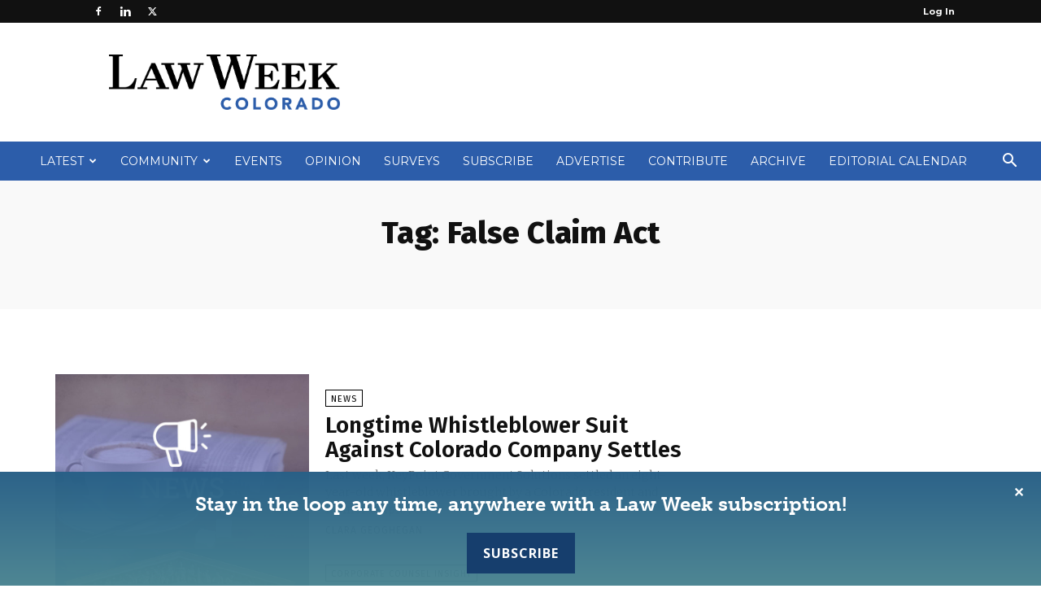

--- FILE ---
content_type: text/html; charset=UTF-8
request_url: https://www.lawweekcolorado.com/tag/false-claim-act/
body_size: 32540
content:
<!doctype html >
<!--[if IE 8]>    <html class="ie8" lang="en"> <![endif]-->
<!--[if IE 9]>    <html class="ie9" lang="en"> <![endif]-->
<!--[if gt IE 8]><!--> <html lang="en-US"> <!--<![endif]-->
<head>
    <title>False Claim Act Archives - Law Week Colorado</title>
    <meta charset="UTF-8" />
    <meta name="viewport" content="width=device-width, initial-scale=1.0">
    <link rel="pingback" href="https://www.lawweekcolorado.com/xmlrpc.php" />
    <meta name='robots' content='index, follow, max-image-preview:large, max-snippet:-1, max-video-preview:-1' />
	<style>img:is([sizes="auto" i], [sizes^="auto," i]) { contain-intrinsic-size: 3000px 1500px }</style>
	
<!-- Google Tag Manager for WordPress by gtm4wp.com -->
<script data-cfasync="false" data-pagespeed-no-defer>
	var gtm4wp_datalayer_name = "dataLayer";
	var dataLayer = dataLayer || [];
</script>
<!-- End Google Tag Manager for WordPress by gtm4wp.com --><link rel="icon" type="image/png" href="https://lawweekcolorado.com/wp-content/uploads/2021/03/LWCO-Stacked-Gradient.png">
	<!-- This site is optimized with the Yoast SEO plugin v25.0 - https://yoast.com/wordpress/plugins/seo/ -->
	<link rel="canonical" href="https://www.lawweekcolorado.com/tag/false-claim-act/" />
	<meta property="og:locale" content="en_US" />
	<meta property="og:type" content="article" />
	<meta property="og:title" content="False Claim Act Archives - Law Week Colorado" />
	<meta property="og:url" content="https://www.lawweekcolorado.com/tag/false-claim-act/" />
	<meta property="og:site_name" content="Law Week Colorado" />
	<meta name="twitter:card" content="summary_large_image" />
	<script type="application/ld+json" class="yoast-schema-graph">{"@context":"https://schema.org","@graph":[{"@type":"CollectionPage","@id":"https://www.lawweekcolorado.com/tag/false-claim-act/","url":"https://www.lawweekcolorado.com/tag/false-claim-act/","name":"False Claim Act Archives - Law Week Colorado","isPartOf":{"@id":"https://www.lawweekcolorado.com/#website"},"primaryImageOfPage":{"@id":"https://www.lawweekcolorado.com/tag/false-claim-act/#primaryimage"},"image":{"@id":"https://www.lawweekcolorado.com/tag/false-claim-act/#primaryimage"},"thumbnailUrl":"https://www.lawweekcolorado.com/wp-content/uploads/2021/12/LWC_News_Placeholder-768x512-1.jpg","breadcrumb":{"@id":"https://www.lawweekcolorado.com/tag/false-claim-act/#breadcrumb"},"inLanguage":"en-US"},{"@type":"ImageObject","inLanguage":"en-US","@id":"https://www.lawweekcolorado.com/tag/false-claim-act/#primaryimage","url":"https://www.lawweekcolorado.com/wp-content/uploads/2021/12/LWC_News_Placeholder-768x512-1.jpg","contentUrl":"https://www.lawweekcolorado.com/wp-content/uploads/2021/12/LWC_News_Placeholder-768x512-1.jpg","width":768,"height":512},{"@type":"BreadcrumbList","@id":"https://www.lawweekcolorado.com/tag/false-claim-act/#breadcrumb","itemListElement":[{"@type":"ListItem","position":1,"name":"Home","item":"https://www.lawweekcolorado.com/"},{"@type":"ListItem","position":2,"name":"False Claim Act"}]},{"@type":"WebSite","@id":"https://www.lawweekcolorado.com/#website","url":"https://www.lawweekcolorado.com/","name":"Law Week Colorado","description":"Newspaper for Lawyers, Law Firms, Corporate Counsel and the Judiciary","potentialAction":[{"@type":"SearchAction","target":{"@type":"EntryPoint","urlTemplate":"https://www.lawweekcolorado.com/?s={search_term_string}"},"query-input":{"@type":"PropertyValueSpecification","valueRequired":true,"valueName":"search_term_string"}}],"inLanguage":"en-US"},{"@type":"Event","name":"Clarify your Career Direction: 4 Part Series in January","description":"In this four-session webinar program, plus group coaching, you’ll get expert guidance to clarify your next steps. Whether you’re seeking a small shift—like a new role in a better-fit organization—or [&hellip;]","url":"https://www.lawweekcolorado.com/event-cal/clarify-your-career-direction-4-part-series-in-january/2026-01-07/","eventAttendanceMode":"https://schema.org/OfflineEventAttendanceMode","eventStatus":"https://schema.org/EventScheduled","startDate":"2026-01-07T12:00:00-07:00","endDate":"2026-01-07T14:00:00-07:00","@id":"https://www.lawweekcolorado.com/event-cal/clarify-your-career-direction-4-part-series-in-january/2026-01-07/#event"},{"@type":"Event","name":"Clarify your Career Direction: 4 Part Series in January","description":"In this four-session webinar program, plus group coaching, you’ll get expert guidance to clarify your next steps. Whether you’re seeking a small shift—like a new role in a better-fit organization—or [&hellip;]","url":"https://www.lawweekcolorado.com/event-cal/clarify-your-career-direction-4-part-series-in-january/2026-01-14/","eventAttendanceMode":"https://schema.org/OfflineEventAttendanceMode","eventStatus":"https://schema.org/EventScheduled","startDate":"2026-01-14T12:00:00-07:00","endDate":"2026-01-14T14:00:00-07:00","@id":"https://www.lawweekcolorado.com/event-cal/clarify-your-career-direction-4-part-series-in-january/2026-01-14/#event"},{"@type":"Event","name":"Clarify your Career Direction: 4 Part Series in January","description":"In this four-session webinar program, plus group coaching, you’ll get expert guidance to clarify your next steps. Whether you’re seeking a small shift—like a new role in a better-fit organization—or [&hellip;]","url":"https://www.lawweekcolorado.com/event-cal/clarify-your-career-direction-4-part-series-in-january/2026-01-21/","eventAttendanceMode":"https://schema.org/OfflineEventAttendanceMode","eventStatus":"https://schema.org/EventScheduled","startDate":"2026-01-21T12:00:00-07:00","endDate":"2026-01-21T14:00:00-07:00","@id":"https://www.lawweekcolorado.com/event-cal/clarify-your-career-direction-4-part-series-in-january/2026-01-21/#event"},{"@type":"Event","name":"Clarify your Career Direction: 4 Part Series in January","description":"In this four-session webinar program, plus group coaching, you’ll get expert guidance to clarify your next steps. Whether you’re seeking a small shift—like a new role in a better-fit organization—or [&hellip;]","url":"https://www.lawweekcolorado.com/event-cal/clarify-your-career-direction-4-part-series-in-january/2026-01-28/","eventAttendanceMode":"https://schema.org/OfflineEventAttendanceMode","eventStatus":"https://schema.org/EventScheduled","startDate":"2026-01-28T12:00:00-07:00","endDate":"2026-01-28T14:00:00-07:00","@id":"https://www.lawweekcolorado.com/event-cal/clarify-your-career-direction-4-part-series-in-january/2026-01-28/#event"},{"@type":"Event","name":"Estate Planning Basic Skills","description":"Colorado’s aging population is booming, and with it comes a growing demand for attorneys who can skillfully guide clients through disability and estate planning. Now is the time to expand [&hellip;]","url":"https://www.lawweekcolorado.com/event-cal/estate-planning-basic-skills/","eventAttendanceMode":"https://schema.org/OfflineEventAttendanceMode","eventStatus":"https://schema.org/EventScheduled","startDate":"2026-01-29T08:30:00-07:00","endDate":"2026-01-30T17:00:00-07:00","@id":"https://www.lawweekcolorado.com/event-cal/estate-planning-basic-skills/#event"}]}</script>
	<!-- / Yoast SEO plugin. -->


<link rel='dns-prefetch' href='//fonts.googleapis.com' />
<link href="https://fonts.googleapis.com" rel='preconnect' />
<link href='//fonts.gstatic.com' crossorigin='' rel='preconnect' />
<link rel="alternate" type="application/rss+xml" title="Law Week Colorado &raquo; Feed" href="https://www.lawweekcolorado.com/feed/" />
<link rel="alternate" type="application/rss+xml" title="Law Week Colorado &raquo; Comments Feed" href="https://www.lawweekcolorado.com/comments/feed/" />
<link rel="alternate" type="text/calendar" title="Law Week Colorado &raquo; iCal Feed" href="https://www.lawweekcolorado.com/events-cal/?ical=1" />
<link rel="alternate" type="application/rss+xml" title="Law Week Colorado &raquo; False Claim Act Tag Feed" href="https://www.lawweekcolorado.com/tag/false-claim-act/feed/" />
		<style>
			.lazyload,
			.lazyloading {
				max-width: 100%;
			}
		</style>
				<!-- This site uses the Google Analytics by MonsterInsights plugin v9.11.1 - Using Analytics tracking - https://www.monsterinsights.com/ -->
							<script src="//www.googletagmanager.com/gtag/js?id=G-YRBE578C25"  data-cfasync="false" data-wpfc-render="false" type="text/javascript" async></script>
			<script data-cfasync="false" data-wpfc-render="false" type="text/javascript">
				var mi_version = '9.11.1';
				var mi_track_user = true;
				var mi_no_track_reason = '';
								var MonsterInsightsDefaultLocations = {"page_location":"https:\/\/www.lawweekcolorado.com\/tag\/false-claim-act\/"};
								if ( typeof MonsterInsightsPrivacyGuardFilter === 'function' ) {
					var MonsterInsightsLocations = (typeof MonsterInsightsExcludeQuery === 'object') ? MonsterInsightsPrivacyGuardFilter( MonsterInsightsExcludeQuery ) : MonsterInsightsPrivacyGuardFilter( MonsterInsightsDefaultLocations );
				} else {
					var MonsterInsightsLocations = (typeof MonsterInsightsExcludeQuery === 'object') ? MonsterInsightsExcludeQuery : MonsterInsightsDefaultLocations;
				}

								var disableStrs = [
										'ga-disable-G-YRBE578C25',
									];

				/* Function to detect opted out users */
				function __gtagTrackerIsOptedOut() {
					for (var index = 0; index < disableStrs.length; index++) {
						if (document.cookie.indexOf(disableStrs[index] + '=true') > -1) {
							return true;
						}
					}

					return false;
				}

				/* Disable tracking if the opt-out cookie exists. */
				if (__gtagTrackerIsOptedOut()) {
					for (var index = 0; index < disableStrs.length; index++) {
						window[disableStrs[index]] = true;
					}
				}

				/* Opt-out function */
				function __gtagTrackerOptout() {
					for (var index = 0; index < disableStrs.length; index++) {
						document.cookie = disableStrs[index] + '=true; expires=Thu, 31 Dec 2099 23:59:59 UTC; path=/';
						window[disableStrs[index]] = true;
					}
				}

				if ('undefined' === typeof gaOptout) {
					function gaOptout() {
						__gtagTrackerOptout();
					}
				}
								window.dataLayer = window.dataLayer || [];

				window.MonsterInsightsDualTracker = {
					helpers: {},
					trackers: {},
				};
				if (mi_track_user) {
					function __gtagDataLayer() {
						dataLayer.push(arguments);
					}

					function __gtagTracker(type, name, parameters) {
						if (!parameters) {
							parameters = {};
						}

						if (parameters.send_to) {
							__gtagDataLayer.apply(null, arguments);
							return;
						}

						if (type === 'event') {
														parameters.send_to = monsterinsights_frontend.v4_id;
							var hookName = name;
							if (typeof parameters['event_category'] !== 'undefined') {
								hookName = parameters['event_category'] + ':' + name;
							}

							if (typeof MonsterInsightsDualTracker.trackers[hookName] !== 'undefined') {
								MonsterInsightsDualTracker.trackers[hookName](parameters);
							} else {
								__gtagDataLayer('event', name, parameters);
							}
							
						} else {
							__gtagDataLayer.apply(null, arguments);
						}
					}

					__gtagTracker('js', new Date());
					__gtagTracker('set', {
						'developer_id.dZGIzZG': true,
											});
					if ( MonsterInsightsLocations.page_location ) {
						__gtagTracker('set', MonsterInsightsLocations);
					}
										__gtagTracker('config', 'G-YRBE578C25', {"forceSSL":"true","link_attribution":"true"} );
										window.gtag = __gtagTracker;										(function () {
						/* https://developers.google.com/analytics/devguides/collection/analyticsjs/ */
						/* ga and __gaTracker compatibility shim. */
						var noopfn = function () {
							return null;
						};
						var newtracker = function () {
							return new Tracker();
						};
						var Tracker = function () {
							return null;
						};
						var p = Tracker.prototype;
						p.get = noopfn;
						p.set = noopfn;
						p.send = function () {
							var args = Array.prototype.slice.call(arguments);
							args.unshift('send');
							__gaTracker.apply(null, args);
						};
						var __gaTracker = function () {
							var len = arguments.length;
							if (len === 0) {
								return;
							}
							var f = arguments[len - 1];
							if (typeof f !== 'object' || f === null || typeof f.hitCallback !== 'function') {
								if ('send' === arguments[0]) {
									var hitConverted, hitObject = false, action;
									if ('event' === arguments[1]) {
										if ('undefined' !== typeof arguments[3]) {
											hitObject = {
												'eventAction': arguments[3],
												'eventCategory': arguments[2],
												'eventLabel': arguments[4],
												'value': arguments[5] ? arguments[5] : 1,
											}
										}
									}
									if ('pageview' === arguments[1]) {
										if ('undefined' !== typeof arguments[2]) {
											hitObject = {
												'eventAction': 'page_view',
												'page_path': arguments[2],
											}
										}
									}
									if (typeof arguments[2] === 'object') {
										hitObject = arguments[2];
									}
									if (typeof arguments[5] === 'object') {
										Object.assign(hitObject, arguments[5]);
									}
									if ('undefined' !== typeof arguments[1].hitType) {
										hitObject = arguments[1];
										if ('pageview' === hitObject.hitType) {
											hitObject.eventAction = 'page_view';
										}
									}
									if (hitObject) {
										action = 'timing' === arguments[1].hitType ? 'timing_complete' : hitObject.eventAction;
										hitConverted = mapArgs(hitObject);
										__gtagTracker('event', action, hitConverted);
									}
								}
								return;
							}

							function mapArgs(args) {
								var arg, hit = {};
								var gaMap = {
									'eventCategory': 'event_category',
									'eventAction': 'event_action',
									'eventLabel': 'event_label',
									'eventValue': 'event_value',
									'nonInteraction': 'non_interaction',
									'timingCategory': 'event_category',
									'timingVar': 'name',
									'timingValue': 'value',
									'timingLabel': 'event_label',
									'page': 'page_path',
									'location': 'page_location',
									'title': 'page_title',
									'referrer' : 'page_referrer',
								};
								for (arg in args) {
																		if (!(!args.hasOwnProperty(arg) || !gaMap.hasOwnProperty(arg))) {
										hit[gaMap[arg]] = args[arg];
									} else {
										hit[arg] = args[arg];
									}
								}
								return hit;
							}

							try {
								f.hitCallback();
							} catch (ex) {
							}
						};
						__gaTracker.create = newtracker;
						__gaTracker.getByName = newtracker;
						__gaTracker.getAll = function () {
							return [];
						};
						__gaTracker.remove = noopfn;
						__gaTracker.loaded = true;
						window['__gaTracker'] = __gaTracker;
					})();
									} else {
										console.log("");
					(function () {
						function __gtagTracker() {
							return null;
						}

						window['__gtagTracker'] = __gtagTracker;
						window['gtag'] = __gtagTracker;
					})();
									}
			</script>
							<!-- / Google Analytics by MonsterInsights -->
		<script type="text/javascript">
/* <![CDATA[ */
window._wpemojiSettings = {"baseUrl":"https:\/\/s.w.org\/images\/core\/emoji\/15.0.3\/72x72\/","ext":".png","svgUrl":"https:\/\/s.w.org\/images\/core\/emoji\/15.0.3\/svg\/","svgExt":".svg","source":{"concatemoji":"https:\/\/www.lawweekcolorado.com\/wp-includes\/js\/wp-emoji-release.min.js?ver=6.7.4"}};
/*! This file is auto-generated */
!function(i,n){var o,s,e;function c(e){try{var t={supportTests:e,timestamp:(new Date).valueOf()};sessionStorage.setItem(o,JSON.stringify(t))}catch(e){}}function p(e,t,n){e.clearRect(0,0,e.canvas.width,e.canvas.height),e.fillText(t,0,0);var t=new Uint32Array(e.getImageData(0,0,e.canvas.width,e.canvas.height).data),r=(e.clearRect(0,0,e.canvas.width,e.canvas.height),e.fillText(n,0,0),new Uint32Array(e.getImageData(0,0,e.canvas.width,e.canvas.height).data));return t.every(function(e,t){return e===r[t]})}function u(e,t,n){switch(t){case"flag":return n(e,"\ud83c\udff3\ufe0f\u200d\u26a7\ufe0f","\ud83c\udff3\ufe0f\u200b\u26a7\ufe0f")?!1:!n(e,"\ud83c\uddfa\ud83c\uddf3","\ud83c\uddfa\u200b\ud83c\uddf3")&&!n(e,"\ud83c\udff4\udb40\udc67\udb40\udc62\udb40\udc65\udb40\udc6e\udb40\udc67\udb40\udc7f","\ud83c\udff4\u200b\udb40\udc67\u200b\udb40\udc62\u200b\udb40\udc65\u200b\udb40\udc6e\u200b\udb40\udc67\u200b\udb40\udc7f");case"emoji":return!n(e,"\ud83d\udc26\u200d\u2b1b","\ud83d\udc26\u200b\u2b1b")}return!1}function f(e,t,n){var r="undefined"!=typeof WorkerGlobalScope&&self instanceof WorkerGlobalScope?new OffscreenCanvas(300,150):i.createElement("canvas"),a=r.getContext("2d",{willReadFrequently:!0}),o=(a.textBaseline="top",a.font="600 32px Arial",{});return e.forEach(function(e){o[e]=t(a,e,n)}),o}function t(e){var t=i.createElement("script");t.src=e,t.defer=!0,i.head.appendChild(t)}"undefined"!=typeof Promise&&(o="wpEmojiSettingsSupports",s=["flag","emoji"],n.supports={everything:!0,everythingExceptFlag:!0},e=new Promise(function(e){i.addEventListener("DOMContentLoaded",e,{once:!0})}),new Promise(function(t){var n=function(){try{var e=JSON.parse(sessionStorage.getItem(o));if("object"==typeof e&&"number"==typeof e.timestamp&&(new Date).valueOf()<e.timestamp+604800&&"object"==typeof e.supportTests)return e.supportTests}catch(e){}return null}();if(!n){if("undefined"!=typeof Worker&&"undefined"!=typeof OffscreenCanvas&&"undefined"!=typeof URL&&URL.createObjectURL&&"undefined"!=typeof Blob)try{var e="postMessage("+f.toString()+"("+[JSON.stringify(s),u.toString(),p.toString()].join(",")+"));",r=new Blob([e],{type:"text/javascript"}),a=new Worker(URL.createObjectURL(r),{name:"wpTestEmojiSupports"});return void(a.onmessage=function(e){c(n=e.data),a.terminate(),t(n)})}catch(e){}c(n=f(s,u,p))}t(n)}).then(function(e){for(var t in e)n.supports[t]=e[t],n.supports.everything=n.supports.everything&&n.supports[t],"flag"!==t&&(n.supports.everythingExceptFlag=n.supports.everythingExceptFlag&&n.supports[t]);n.supports.everythingExceptFlag=n.supports.everythingExceptFlag&&!n.supports.flag,n.DOMReady=!1,n.readyCallback=function(){n.DOMReady=!0}}).then(function(){return e}).then(function(){var e;n.supports.everything||(n.readyCallback(),(e=n.source||{}).concatemoji?t(e.concatemoji):e.wpemoji&&e.twemoji&&(t(e.twemoji),t(e.wpemoji)))}))}((window,document),window._wpemojiSettings);
/* ]]> */
</script>
<link rel='stylesheet' id='tribe-events-pro-mini-calendar-block-styles-css' href='https://www.lawweekcolorado.com/wp-content/plugins/events-calendar-pro/src/resources/css/tribe-events-pro-mini-calendar-block.min.css?ver=7.4.5' type='text/css' media='all' />
<style id='wp-emoji-styles-inline-css' type='text/css'>

	img.wp-smiley, img.emoji {
		display: inline !important;
		border: none !important;
		box-shadow: none !important;
		height: 1em !important;
		width: 1em !important;
		margin: 0 0.07em !important;
		vertical-align: -0.1em !important;
		background: none !important;
		padding: 0 !important;
	}
</style>
<link rel='stylesheet' id='fca-ept4-column-css-css' href='https://www.lawweekcolorado.com/wp-content/plugins/easy-pricing-tables/includes/v4/blocks/column/column.min.css?ver=4.1.0' type='text/css' media='all' />
<link rel='stylesheet' id='pmpro_frontend_base-css' href='https://www.lawweekcolorado.com/wp-content/plugins/paid-memberships-pro/css/frontend/base.css?ver=3.4.6' type='text/css' media='all' />
<link rel='stylesheet' id='pmpro_frontend_variation_1-css' href='https://www.lawweekcolorado.com/wp-content/plugins/paid-memberships-pro/css/frontend/variation_1.css?ver=3.4.6' type='text/css' media='all' />
<link rel='stylesheet' id='wphb-1-css' href='https://www.lawweekcolorado.com/wp-content/uploads/hummingbird-assets/605171c2ef06d7756cb5ac5fa0f0a282.css' type='text/css' media='all' />
<link rel='stylesheet' id='woocommerce-layout-css' href='https://www.lawweekcolorado.com/wp-content/uploads/hummingbird-assets/58706ad1b3e3f73814b94a3399f1418f.css' type='text/css' media='all' />
<link rel='stylesheet' id='woocommerce-smallscreen-css' href='https://www.lawweekcolorado.com/wp-content/uploads/hummingbird-assets/f3ac8375302cfcc38ef04fddbc26eced.css' type='text/css' media='only screen and (max-width: 768px)' />
<link rel='stylesheet' id='woocommerce-general-css' href='https://www.lawweekcolorado.com/wp-content/uploads/hummingbird-assets/6346f3a7f0c4e1324661ac0329c76345.css' type='text/css' media='all' />
<style id='woocommerce-inline-inline-css' type='text/css'>
.woocommerce form .form-row .required { visibility: visible; }
</style>
<link rel='stylesheet' id='wphb-2-css' href='https://www.lawweekcolorado.com/wp-content/uploads/hummingbird-assets/50954f41f580208d130ab5cfaba4ff48.css' type='text/css' media='all' />
<link crossorigin="anonymous" rel='stylesheet' id='google-fonts-style-css' href='https://fonts.googleapis.com/css?family=PT+Serif%3A400%2C300%2C400italic%2C500%2C600%2C700%2C700italic%2C800%2C900%7CMontserrat%3A400%2C300%2C400italic%2C500%2C600%2C700%2C700italic%2C800%2C900%7COpen+Sans%3A400%2C600%2C700%2C300%2C400italic%2C500%2C700italic%2C800%2C900%7CRoboto%3A400%2C600%2C700%2C300%2C400italic%2C500%2C700italic%2C800%2C900%7CFira+Sans%3A800%2C600%2C400%7CMerriweather%3A300%2C400&#038;display=swap&#038;ver=12.7.1' type='text/css' media='all' />
<style id='akismet-widget-style-inline-css' type='text/css'>

			.a-stats {
				--akismet-color-mid-green: #357b49;
				--akismet-color-white: #fff;
				--akismet-color-light-grey: #f6f7f7;

				max-width: 350px;
				width: auto;
			}

			.a-stats * {
				all: unset;
				box-sizing: border-box;
			}

			.a-stats strong {
				font-weight: 600;
			}

			.a-stats a.a-stats__link,
			.a-stats a.a-stats__link:visited,
			.a-stats a.a-stats__link:active {
				background: var(--akismet-color-mid-green);
				border: none;
				box-shadow: none;
				border-radius: 8px;
				color: var(--akismet-color-white);
				cursor: pointer;
				display: block;
				font-family: -apple-system, BlinkMacSystemFont, 'Segoe UI', 'Roboto', 'Oxygen-Sans', 'Ubuntu', 'Cantarell', 'Helvetica Neue', sans-serif;
				font-weight: 500;
				padding: 12px;
				text-align: center;
				text-decoration: none;
				transition: all 0.2s ease;
			}

			/* Extra specificity to deal with TwentyTwentyOne focus style */
			.widget .a-stats a.a-stats__link:focus {
				background: var(--akismet-color-mid-green);
				color: var(--akismet-color-white);
				text-decoration: none;
			}

			.a-stats a.a-stats__link:hover {
				filter: brightness(110%);
				box-shadow: 0 4px 12px rgba(0, 0, 0, 0.06), 0 0 2px rgba(0, 0, 0, 0.16);
			}

			.a-stats .count {
				color: var(--akismet-color-white);
				display: block;
				font-size: 1.5em;
				line-height: 1.4;
				padding: 0 13px;
				white-space: nowrap;
			}
		
</style>
<link rel='stylesheet' id='wphb-3-css' href='https://www.lawweekcolorado.com/wp-content/uploads/hummingbird-assets/7f11e43847f0bd617845c932a5503e6c.css' type='text/css' media='all' />
<style id='wphb-3-inline-css' type='text/css'>@media (max-width:767px){.td-header-desktop-wrap{display:none}}@media (min-width:767px){.td-header-mobile-wrap{display:none}}</style>
<script type="text/javascript" src="https://www.lawweekcolorado.com/wp-content/plugins/google-analytics-for-wordpress/assets/js/frontend-gtag.min.js?ver=9.11.1" id="monsterinsights-frontend-script-js" async="async" data-wp-strategy="async"></script>
<script data-cfasync="false" data-wpfc-render="false" type="text/javascript" id='monsterinsights-frontend-script-js-extra'>/* <![CDATA[ */
var monsterinsights_frontend = {"js_events_tracking":"true","download_extensions":"doc,pdf,ppt,zip,xls,docx,pptx,xlsx","inbound_paths":"[{\"path\":\"\\\/go\\\/\",\"label\":\"affiliate\"},{\"path\":\"\\\/recommend\\\/\",\"label\":\"affiliate\"}]","home_url":"https:\/\/www.lawweekcolorado.com","hash_tracking":"false","v4_id":"G-YRBE578C25"};/* ]]> */
</script>
<script type="text/javascript" src="https://www.lawweekcolorado.com/wp-includes/js/jquery/jquery.min.js?ver=3.7.1" id="jquery-core-js"></script>
<script type="text/javascript" src="https://www.lawweekcolorado.com/wp-includes/js/jquery/jquery-migrate.min.js?ver=3.4.1" id="jquery-migrate-js"></script>
<script type="text/javascript" src="https://www.lawweekcolorado.com/wp-content/plugins/pmpro-group-accounts/js/pmprogroupacct-checkout.js?ver=1.3" id="pmprogroupacct-checkout-js"></script>
<script type="text/javascript" id="simple-banner-script-js-before">
/* <![CDATA[ */
const simpleBannerScriptParams = {"pro_version_enabled":"","debug_mode":"","id":80803,"version":"3.0.4","banner_params":[{"hide_simple_banner":"no","simple_banner_prepend_element":"body","simple_banner_position":"footer","header_margin":"","header_padding":"","wp_body_open_enabled":"","wp_body_open":true,"simple_banner_z_index":"","simple_banner_text":"Stay in the loop any time, anywhere with a Law Week subscription!<br \/><a target=\"_blank\" id=\"sub-btn\" href=\"https:\/\/www.lawweekcolorado.com\/subscribe\/\">Subscribe<\/a>","disabled_on_current_page":false,"disabled_pages_array":[],"is_current_page_a_post":false,"disabled_on_posts":"","simple_banner_disabled_page_paths":"","simple_banner_font_size":"24px","simple_banner_color":"","simple_banner_text_color":"#ffffff","simple_banner_link_color":"#ffffff","simple_banner_close_color":"#ffffff","simple_banner_custom_css":"background-color: rgba(0, 0, 0, 0.9) !important;\r\nbackground-image: linear-gradient(rgba(49, 117, 165, 0.8), rgba(92, 162, 178, 0.8)) !important;\r\nfont-family: museo-slab !important;\r\npadding: 15px 0px 5px 0px;","simple_banner_scrolling_custom_css":"","simple_banner_text_custom_css":"","simple_banner_button_css":"","site_custom_css":"","keep_site_custom_css":"","site_custom_js":"","keep_site_custom_js":"","close_button_enabled":"on","close_button_expiration":"0.5","close_button_cookie_set":false,"current_date":{"date":"2026-01-22 04:46:47.498348","timezone_type":3,"timezone":"UTC"},"start_date":{"date":"2026-01-22 04:46:47.498357","timezone_type":3,"timezone":"UTC"},"end_date":{"date":"2026-01-22 04:46:47.498363","timezone_type":3,"timezone":"UTC"},"simple_banner_start_after_date":"","simple_banner_remove_after_date":"","simple_banner_insert_inside_element":""}]}
/* ]]> */
</script>
<script type="text/javascript" src="https://www.lawweekcolorado.com/wp-content/plugins/simple-banner/simple-banner.js?ver=3.0.4" id="simple-banner-script-js"></script>
<script type="text/javascript" id="wphb-4-js-extra">
/* <![CDATA[ */
var woocommerce_params = {"ajax_url":"\/wp-admin\/admin-ajax.php","wc_ajax_url":"\/?wc-ajax=%%endpoint%%","i18n_password_show":"Show password","i18n_password_hide":"Hide password"};;;var wc_add_to_cart_params = {"ajax_url":"\/wp-admin\/admin-ajax.php","wc_ajax_url":"\/?wc-ajax=%%endpoint%%","i18n_view_cart":"View cart","cart_url":"https:\/\/www.lawweekcolorado.com\/cart\/","is_cart":"","cart_redirect_after_add":"yes"};
/* ]]> */
</script>
<script type="text/javascript" src="https://www.lawweekcolorado.com/wp-content/uploads/hummingbird-assets/9d1df5055870fc5897c241b0c40cfc1d.js" id="wphb-4-js" async="async" data-wp-strategy="async"></script>
<script type="text/javascript" src="https://www.lawweekcolorado.com/wp-content/plugins/issuem-flipbook/includes/js/micromodal.min.js?ver=1.2.0" id="zeen101_micromodal-js"></script>
<link rel="https://api.w.org/" href="https://www.lawweekcolorado.com/wp-json/" /><link rel="alternate" title="JSON" type="application/json" href="https://www.lawweekcolorado.com/wp-json/wp/v2/tags/1945" /><link rel="EditURI" type="application/rsd+xml" title="RSD" href="https://www.lawweekcolorado.com/xmlrpc.php?rsd" />
<meta name="generator" content="WordPress 6.7.4" />
<meta name="generator" content="WooCommerce 9.7.2" />
<style id="pmpro_colors">:root {
	--pmpro--color--base: #ffffff;
	--pmpro--color--contrast: #222222;
	--pmpro--color--accent: #2c5da9;
	--pmpro--color--accent--variation: hsl( 216,59%,63% );
	--pmpro--color--border--variation: hsl( 0,0%,91% );
}</style><style id="simple-banner-position" type="text/css">.simple-banner{position:fixed;bottom:0;}</style><style id="simple-banner-font-size" type="text/css">.simple-banner .simple-banner-text{font-size:24px;}</style><style id="simple-banner-background-color" type="text/css">.simple-banner{background: #024985;}</style><style id="simple-banner-text-color" type="text/css">.simple-banner .simple-banner-text{color:#ffffff;}</style><style id="simple-banner-link-color" type="text/css">.simple-banner .simple-banner-text a{color:#ffffff;}</style><style id="simple-banner-z-index" type="text/css">.simple-banner{z-index: 99999;}</style><style id="simple-banner-close-color" type="text/css">.simple-banner .simple-banner-button{color:#ffffff;}</style><style id="simple-banner-custom-css" type="text/css">.simple-banner{background-color: rgba(0, 0, 0, 0.9) !important;
background-image: linear-gradient(rgba(49, 117, 165, 0.8), rgba(92, 162, 178, 0.8)) !important;
font-family: museo-slab !important;
padding: 15px 0px 5px 0px;}</style><style id="simple-banner-site-custom-css-dummy" type="text/css"></style><script id="simple-banner-site-custom-js-dummy" type="text/javascript"></script><meta name="tec-api-version" content="v1"><meta name="tec-api-origin" content="https://www.lawweekcolorado.com"><link rel="alternate" href="https://www.lawweekcolorado.com/wp-json/tribe/events/v1/events/?tags=false-claim-act" />
<!-- Google Tag Manager for WordPress by gtm4wp.com -->
<!-- GTM Container placement set to footer -->
<script data-cfasync="false" data-pagespeed-no-defer>
	var dataLayer_content = {"pagePostType":"article","pagePostType2":"tag-article"};
	dataLayer.push( dataLayer_content );
</script>
<script data-cfasync="false" data-pagespeed-no-defer>
(function(w,d,s,l,i){w[l]=w[l]||[];w[l].push({'gtm.start':
new Date().getTime(),event:'gtm.js'});var f=d.getElementsByTagName(s)[0],
j=d.createElement(s),dl=l!='dataLayer'?'&l='+l:'';j.async=true;j.src=
'//www.googletagmanager.com/gtm.js?id='+i+dl;f.parentNode.insertBefore(j,f);
})(window,document,'script','dataLayer','GTM-TDV8T39');
</script>
<!-- End Google Tag Manager for WordPress by gtm4wp.com -->		<script>
			document.documentElement.className = document.documentElement.className.replace('no-js', 'js');
		</script>
				<style>
			.no-js img.lazyload {
				display: none;
			}

			figure.wp-block-image img.lazyloading {
				min-width: 150px;
			}

			.lazyload,
			.lazyloading {
				--smush-placeholder-width: 100px;
				--smush-placeholder-aspect-ratio: 1/1;
				width: var(--smush-image-width, var(--smush-placeholder-width)) !important;
				aspect-ratio: var(--smush-image-aspect-ratio, var(--smush-placeholder-aspect-ratio)) !important;
			}

						.lazyload, .lazyloading {
				opacity: 0;
			}

			.lazyloaded {
				opacity: 1;
				transition: opacity 400ms;
				transition-delay: 0ms;
			}

					</style>
		    <script>
        window.tdb_global_vars = {"wpRestUrl":"https:\/\/www.lawweekcolorado.com\/wp-json\/","permalinkStructure":"\/%year%\/%monthnum%\/%postname%\/"};
        window.tdb_p_autoload_vars = {"isAjax":false,"isAdminBarShowing":false};
    </script>
    
    <style id="tdb-global-colors">:root{--accent-color:#fff}</style>

    
		<noscript><style>.woocommerce-product-gallery{ opacity: 1 !important; }</style></noscript>
	<!-- There is no amphtml version available for this URL. -->
<!-- JS generated by theme -->

<script type="text/javascript" id="td-generated-header-js">
    
    

	    var tdBlocksArray = []; //here we store all the items for the current page

	    // td_block class - each ajax block uses a object of this class for requests
	    function tdBlock() {
		    this.id = '';
		    this.block_type = 1; //block type id (1-234 etc)
		    this.atts = '';
		    this.td_column_number = '';
		    this.td_current_page = 1; //
		    this.post_count = 0; //from wp
		    this.found_posts = 0; //from wp
		    this.max_num_pages = 0; //from wp
		    this.td_filter_value = ''; //current live filter value
		    this.is_ajax_running = false;
		    this.td_user_action = ''; // load more or infinite loader (used by the animation)
		    this.header_color = '';
		    this.ajax_pagination_infinite_stop = ''; //show load more at page x
	    }

        // td_js_generator - mini detector
        ( function () {
            var htmlTag = document.getElementsByTagName("html")[0];

	        if ( navigator.userAgent.indexOf("MSIE 10.0") > -1 ) {
                htmlTag.className += ' ie10';
            }

            if ( !!navigator.userAgent.match(/Trident.*rv\:11\./) ) {
                htmlTag.className += ' ie11';
            }

	        if ( navigator.userAgent.indexOf("Edge") > -1 ) {
                htmlTag.className += ' ieEdge';
            }

            if ( /(iPad|iPhone|iPod)/g.test(navigator.userAgent) ) {
                htmlTag.className += ' td-md-is-ios';
            }

            var user_agent = navigator.userAgent.toLowerCase();
            if ( user_agent.indexOf("android") > -1 ) {
                htmlTag.className += ' td-md-is-android';
            }

            if ( -1 !== navigator.userAgent.indexOf('Mac OS X')  ) {
                htmlTag.className += ' td-md-is-os-x';
            }

            if ( /chrom(e|ium)/.test(navigator.userAgent.toLowerCase()) ) {
               htmlTag.className += ' td-md-is-chrome';
            }

            if ( -1 !== navigator.userAgent.indexOf('Firefox') ) {
                htmlTag.className += ' td-md-is-firefox';
            }

            if ( -1 !== navigator.userAgent.indexOf('Safari') && -1 === navigator.userAgent.indexOf('Chrome') ) {
                htmlTag.className += ' td-md-is-safari';
            }

            if( -1 !== navigator.userAgent.indexOf('IEMobile') ){
                htmlTag.className += ' td-md-is-iemobile';
            }

        })();

        var tdLocalCache = {};

        ( function () {
            "use strict";

            tdLocalCache = {
                data: {},
                remove: function (resource_id) {
                    delete tdLocalCache.data[resource_id];
                },
                exist: function (resource_id) {
                    return tdLocalCache.data.hasOwnProperty(resource_id) && tdLocalCache.data[resource_id] !== null;
                },
                get: function (resource_id) {
                    return tdLocalCache.data[resource_id];
                },
                set: function (resource_id, cachedData) {
                    tdLocalCache.remove(resource_id);
                    tdLocalCache.data[resource_id] = cachedData;
                }
            };
        })();

    
    
var td_viewport_interval_list=[{"limitBottom":767,"sidebarWidth":228},{"limitBottom":1018,"sidebarWidth":300},{"limitBottom":1140,"sidebarWidth":324}];
var td_animation_stack_effect="type0";
var tds_animation_stack=true;
var td_animation_stack_specific_selectors=".entry-thumb, img, .td-lazy-img";
var td_animation_stack_general_selectors=".td-animation-stack img, .td-animation-stack .entry-thumb, .post img, .td-animation-stack .td-lazy-img";
var tdc_is_installed="yes";
var tdc_domain_active=false;
var td_ajax_url="https:\/\/www.lawweekcolorado.com\/wp-admin\/admin-ajax.php?td_theme_name=Newspaper&v=12.7.1";
var td_get_template_directory_uri="https:\/\/www.lawweekcolorado.com\/wp-content\/plugins\/td-composer\/legacy\/common";
var tds_snap_menu="";
var tds_logo_on_sticky="";
var tds_header_style="3";
var td_please_wait="Please wait...";
var td_email_user_pass_incorrect="User or password incorrect!";
var td_email_user_incorrect="Email or username incorrect!";
var td_email_incorrect="Email incorrect!";
var td_user_incorrect="Username incorrect!";
var td_email_user_empty="Email or username empty!";
var td_pass_empty="Pass empty!";
var td_pass_pattern_incorrect="Invalid Pass Pattern!";
var td_retype_pass_incorrect="Retyped Pass incorrect!";
var tds_more_articles_on_post_enable="show";
var tds_more_articles_on_post_time_to_wait="";
var tds_more_articles_on_post_pages_distance_from_top=0;
var tds_captcha="";
var tds_theme_color_site_wide="#2c5daa";
var tds_smart_sidebar="";
var tdThemeName="Newspaper";
var tdThemeNameWl="Newspaper";
var td_magnific_popup_translation_tPrev="Previous (Left arrow key)";
var td_magnific_popup_translation_tNext="Next (Right arrow key)";
var td_magnific_popup_translation_tCounter="%curr% of %total%";
var td_magnific_popup_translation_ajax_tError="The content from %url% could not be loaded.";
var td_magnific_popup_translation_image_tError="The image #%curr% could not be loaded.";
var tdBlockNonce="0bcda98aba";
var tdMobileMenu="enabled";
var tdMobileSearch="enabled";
var tdDateNamesI18n={"month_names":["January","February","March","April","May","June","July","August","September","October","November","December"],"month_names_short":["Jan","Feb","Mar","Apr","May","Jun","Jul","Aug","Sep","Oct","Nov","Dec"],"day_names":["Sunday","Monday","Tuesday","Wednesday","Thursday","Friday","Saturday"],"day_names_short":["Sun","Mon","Tue","Wed","Thu","Fri","Sat"]};
var tdb_modal_confirm="Save";
var tdb_modal_cancel="Cancel";
var tdb_modal_confirm_alt="Yes";
var tdb_modal_cancel_alt="No";
var td_deploy_mode="deploy";
var td_ad_background_click_link="";
var td_ad_background_click_target="";
</script>


<!-- Header style compiled by theme -->

<style>.td-page-content .widgettitle{color:#fff}ul.sf-menu>.menu-item>a{font-family:Montserrat;font-size:14px;font-weight:normal;text-transform:uppercase}.sf-menu ul .menu-item a{font-family:Montserrat;font-size:15px}.td-mobile-content .td-mobile-main-menu>li>a{font-family:Montserrat;font-weight:normal;text-transform:uppercase}.td-mobile-content .sub-menu a{font-family:Montserrat;font-weight:normal}#td-mobile-nav,#td-mobile-nav .wpb_button,.td-search-wrap-mob{font-family:"PT Serif"}.td-page-title,.td-category-title-holder .td-page-title{font-family:Montserrat}.td-page-content p,.td-page-content li,.td-page-content .td_block_text_with_title,.wpb_text_column p{font-family:"PT Serif"}.td-page-content h1,.wpb_text_column h1{font-family:Montserrat}.td-page-content h2,.wpb_text_column h2{font-family:Montserrat}.td-page-content h3,.wpb_text_column h3{font-family:Montserrat}.td-page-content h4,.wpb_text_column h4{font-family:Montserrat}body,p{font-family:"PT Serif";font-size:16px;line-height:30px}:root{--td_theme_color:#2c5daa;--td_slider_text:rgba(44,93,170,0.7);--td_mobile_menu_color:#ffffff;--td_mobile_icons_color:#2c5daa;--td_mobile_gradient_one_mob:#2c5daa;--td_mobile_gradient_two_mob:#2c5daa;--td_mobile_text_active_color:#eeeeee;--td_mobile_button_color_mob:#2c5daa;--td_page_title_color:#000000;--td_page_content_color:#333333;--td_page_h_color:#000000}.td-header-style-12 .td-header-menu-wrap-full,.td-header-style-12 .td-affix,.td-grid-style-1.td-hover-1 .td-big-grid-post:hover .td-post-category,.td-grid-style-5.td-hover-1 .td-big-grid-post:hover .td-post-category,.td_category_template_3 .td-current-sub-category,.td_category_template_8 .td-category-header .td-category a.td-current-sub-category,.td_category_template_4 .td-category-siblings .td-category a:hover,.td_block_big_grid_9.td-grid-style-1 .td-post-category,.td_block_big_grid_9.td-grid-style-5 .td-post-category,.td-grid-style-6.td-hover-1 .td-module-thumb:after,.tdm-menu-active-style5 .td-header-menu-wrap .sf-menu>.current-menu-item>a,.tdm-menu-active-style5 .td-header-menu-wrap .sf-menu>.current-menu-ancestor>a,.tdm-menu-active-style5 .td-header-menu-wrap .sf-menu>.current-category-ancestor>a,.tdm-menu-active-style5 .td-header-menu-wrap .sf-menu>li>a:hover,.tdm-menu-active-style5 .td-header-menu-wrap .sf-menu>.sfHover>a{background-color:#2c5daa}.td_mega_menu_sub_cats .cur-sub-cat,.td-mega-span h3 a:hover,.td_mod_mega_menu:hover .entry-title a,.header-search-wrap .result-msg a:hover,.td-header-top-menu .td-drop-down-search .td_module_wrap:hover .entry-title a,.td-header-top-menu .td-icon-search:hover,.td-header-wrap .result-msg a:hover,.top-header-menu li a:hover,.top-header-menu .current-menu-item>a,.top-header-menu .current-menu-ancestor>a,.top-header-menu .current-category-ancestor>a,.td-social-icon-wrap>a:hover,.td-header-sp-top-widget .td-social-icon-wrap a:hover,.td_mod_related_posts:hover h3>a,.td-post-template-11 .td-related-title .td-related-left:hover,.td-post-template-11 .td-related-title .td-related-right:hover,.td-post-template-11 .td-related-title .td-cur-simple-item,.td-post-template-11 .td_block_related_posts .td-next-prev-wrap a:hover,.td-category-header .td-pulldown-category-filter-link:hover,.td-category-siblings .td-subcat-dropdown a:hover,.td-category-siblings .td-subcat-dropdown a.td-current-sub-category,.footer-text-wrap .footer-email-wrap a,.footer-social-wrap a:hover,.td_module_17 .td-read-more a:hover,.td_module_18 .td-read-more a:hover,.td_module_19 .td-post-author-name a:hover,.td-pulldown-syle-2 .td-subcat-dropdown:hover .td-subcat-more span,.td-pulldown-syle-2 .td-subcat-dropdown:hover .td-subcat-more i,.td-pulldown-syle-3 .td-subcat-dropdown:hover .td-subcat-more span,.td-pulldown-syle-3 .td-subcat-dropdown:hover .td-subcat-more i,.tdm-menu-active-style3 .tdm-header.td-header-wrap .sf-menu>.current-category-ancestor>a,.tdm-menu-active-style3 .tdm-header.td-header-wrap .sf-menu>.current-menu-ancestor>a,.tdm-menu-active-style3 .tdm-header.td-header-wrap .sf-menu>.current-menu-item>a,.tdm-menu-active-style3 .tdm-header.td-header-wrap .sf-menu>.sfHover>a,.tdm-menu-active-style3 .tdm-header.td-header-wrap .sf-menu>li>a:hover{color:#2c5daa}.td-mega-menu-page .wpb_content_element ul li a:hover,.td-theme-wrap .td-aj-search-results .td_module_wrap:hover .entry-title a,.td-theme-wrap .header-search-wrap .result-msg a:hover{color:#2c5daa!important}.td_category_template_8 .td-category-header .td-category a.td-current-sub-category,.td_category_template_4 .td-category-siblings .td-category a:hover,.tdm-menu-active-style4 .tdm-header .sf-menu>.current-menu-item>a,.tdm-menu-active-style4 .tdm-header .sf-menu>.current-menu-ancestor>a,.tdm-menu-active-style4 .tdm-header .sf-menu>.current-category-ancestor>a,.tdm-menu-active-style4 .tdm-header .sf-menu>li>a:hover,.tdm-menu-active-style4 .tdm-header .sf-menu>.sfHover>a{border-color:#2c5daa}.td-header-wrap .td-header-sp-top-widget .td-icon-font,.td-header-style-7 .td-header-top-menu .td-social-icon-wrap .td-icon-font{color:#ffffff}.td-header-wrap .td-header-sp-top-widget i.td-icon-font:hover{color:#ffba1f}.td-header-wrap .td-header-menu-wrap-full,.td-header-menu-wrap.td-affix,.td-header-style-3 .td-header-main-menu,.td-header-style-3 .td-affix .td-header-main-menu,.td-header-style-4 .td-header-main-menu,.td-header-style-4 .td-affix .td-header-main-menu,.td-header-style-8 .td-header-menu-wrap.td-affix,.td-header-style-8 .td-header-top-menu-full{background-color:#2c5daa}.td-boxed-layout .td-header-style-3 .td-header-menu-wrap,.td-boxed-layout .td-header-style-4 .td-header-menu-wrap,.td-header-style-3 .td_stretch_content .td-header-menu-wrap,.td-header-style-4 .td_stretch_content .td-header-menu-wrap{background-color:#2c5daa!important}@media (min-width:1019px){.td-header-style-1 .td-header-sp-recs,.td-header-style-1 .td-header-sp-logo{margin-bottom:28px}}@media (min-width:768px) and (max-width:1018px){.td-header-style-1 .td-header-sp-recs,.td-header-style-1 .td-header-sp-logo{margin-bottom:14px}}.td-header-style-7 .td-header-top-menu{border-bottom:none}ul.sf-menu>.td-menu-item>a,.td-theme-wrap .td-header-menu-social{font-family:Montserrat;font-size:14px;font-weight:normal;text-transform:uppercase}.sf-menu ul .td-menu-item a{font-family:Montserrat;font-size:15px}.td-theme-wrap .td_mod_mega_menu:hover .entry-title a,.td-theme-wrap .sf-menu .td_mega_menu_sub_cats .cur-sub-cat{color:#2c5daa}.td-theme-wrap .sf-menu .td-mega-menu .td-post-category:hover,.td-theme-wrap .td-mega-menu .td-next-prev-wrap a:hover{background-color:#2c5daa}.td-theme-wrap .td-mega-menu .td-next-prev-wrap a:hover{border-color:#2c5daa}.td-theme-wrap .header-search-wrap .td-drop-down-search .btn:hover,.td-theme-wrap .td-aj-search-results .td_module_wrap:hover .entry-title a,.td-theme-wrap .header-search-wrap .result-msg a:hover{color:#2c5daa!important}.td-theme-wrap .sf-menu .td-normal-menu .td-menu-item>a:hover,.td-theme-wrap .sf-menu .td-normal-menu .sfHover>a,.td-theme-wrap .sf-menu .td-normal-menu .current-menu-ancestor>a,.td-theme-wrap .sf-menu .td-normal-menu .current-category-ancestor>a,.td-theme-wrap .sf-menu .td-normal-menu .current-menu-item>a{color:#2c5daa}.td-footer-wrapper,.td-footer-wrapper .td_block_template_7 .td-block-title>*,.td-footer-wrapper .td_block_template_17 .td-block-title,.td-footer-wrapper .td-block-title-wrap .td-wrapper-pulldown-filter{background-color:#2c5daa}.td-footer-wrapper .footer-social-wrap .td-icon-font{color:#2c5daa}.td-footer-wrapper .footer-social-wrap i.td-icon-font:hover{color:#00fff5}.td-sub-footer-container{background-color:#2c5daa}.td-sub-footer-container,.td-subfooter-menu li a{color:#eeeeee}.td-subfooter-menu li a:hover{color:#ffffff}.post .td-post-header .entry-title{color:#000000}.td_module_15 .entry-title a{color:#000000}.td-module-meta-info .td-post-author-name a{color:#333333}.td-post-content,.td-post-content p{color:#333333}.td-post-content h1,.td-post-content h2,.td-post-content h3,.td-post-content h4,.td-post-content h5,.td-post-content h6{color:#000000}.block-title>span,.block-title>a,.widgettitle,body .td-trending-now-title,.wpb_tabs li a,.vc_tta-container .vc_tta-color-grey.vc_tta-tabs-position-top.vc_tta-style-classic .vc_tta-tabs-container .vc_tta-tab>a,.td-theme-wrap .td-related-title a,.woocommerce div.product .woocommerce-tabs ul.tabs li a,.woocommerce .product .products h2:not(.woocommerce-loop-product__title),.td-theme-wrap .td-block-title{font-family:museo-slab;font-weight:bold}.td_module_wrap .td-post-author-name a{font-family:"Open Sans";font-weight:bold}.td-post-date .entry-date{font-family:"Open Sans";font-weight:normal}.td-module-comments a,.td-post-views span,.td-post-comments a{font-family:"PT Serif"}.td-big-grid-meta .td-post-category,.td_module_wrap .td-post-category,.td-module-image .td-post-category{font-family:Montserrat;font-weight:600}.top-header-menu>li>a,.td-weather-top-widget .td-weather-now .td-big-degrees,.td-weather-top-widget .td-weather-header .td-weather-city,.td-header-sp-top-menu .td_data_time{font-family:Montserrat}.top-header-menu .menu-item-has-children li a{font-family:Montserrat}.td_mod_mega_menu .item-details a{font-family:Montserrat;font-size:14px;font-weight:600}.td_mega_menu_sub_cats .block-mega-child-cats a{font-family:Montserrat}.td-subcat-filter .td-subcat-dropdown a,.td-subcat-filter .td-subcat-list a,.td-subcat-filter .td-subcat-dropdown span{font-family:"Open Sans"}.td-excerpt,.td_module_14 .td-excerpt{font-family:"PT Serif"}.td_module_wrap .td-module-title{font-family:"PT Serif"}.td_module_1 .td-module-title{font-family:"PT Serif";font-weight:600}.td_module_2 .td-module-title{font-family:"PT Serif";font-weight:600}.td_module_3 .td-module-title{font-family:"PT Serif";font-weight:600}.td_module_4 .td-module-title{font-family:"PT Serif";font-size:30px;font-weight:600}.td_module_5 .td-module-title{font-family:"PT Serif";font-size:16px;font-weight:600}.td_module_8 .td-module-title{font-size:16px;line-height:22px;font-weight:600}.td_module_11 .td-module-title{font-weight:600}.td_module_18 .td-module-title{font-family:"PT Serif";font-weight:600}.td_block_trending_now .entry-title,.td-theme-slider .td-module-title,.td-big-grid-post .entry-title{font-family:"PT Serif"}.td_module_mx8 .td-module-title{font-size:18px;line-height:22px;font-weight:600}.td_module_mx18 .td-module-title{font-family:"PT Serif";font-weight:600}.post .td-post-header .entry-title{font-family:"PT Serif"}.td-post-template-default .td-post-header .entry-title{font-family:"PT Serif";font-weight:600}.td-post-template-1 .td-post-header .entry-title{font-family:"PT Serif";font-weight:600}.td-post-template-2 .td-post-header .entry-title{font-family:"PT Serif";font-weight:600}.td-post-template-3 .td-post-header .entry-title{font-family:"PT Serif";font-weight:600}.td-post-template-4 .td-post-header .entry-title{font-family:"PT Serif";font-weight:600}.td-post-template-5 .td-post-header .entry-title{font-family:"PT Serif";font-weight:600}.td-post-template-6 .td-post-header .entry-title{font-weight:600}.td-post-template-7 .td-post-header .entry-title{font-family:"PT Serif";font-weight:600}.td-post-template-8 .td-post-header .entry-title{font-family:"PT Serif";font-weight:600}.td-post-template-12 .td-post-header .entry-title{font-family:"PT Serif";font-weight:600}.td-post-content p,.td-post-content{font-family:"PT Serif"}.post blockquote p,.page blockquote p,.td-post-text-content blockquote p{font-family:"PT Serif";font-size:24px;line-height:34px;text-transform:none}.post .td_quote_box p,.page .td_quote_box p{font-family:"PT Serif";font-size:24px;line-height:34px;text-transform:none}.post .td_pull_quote p,.page .td_pull_quote p,.post .wp-block-pullquote blockquote p,.page .wp-block-pullquote blockquote p{font-family:Montserrat}.td-post-content li{font-family:"PT Serif"}.td-post-content h1{font-family:Montserrat}.td-post-content h2{font-family:Montserrat}.td-post-content h3{font-family:"PT Serif"}.td-post-content h4{font-family:Montserrat}.td-post-content h5{font-family:Montserrat}.td-post-content h6{font-family:"PT Serif"}.post .td-category a{font-family:Montserrat}.post header .td-post-author-name,.post header .td-post-author-name a{font-family:"PT Serif";font-size:16px}.post header .td-post-date .entry-date{font-family:"PT Serif";font-size:16px}.post header .td-post-views span,.post header .td-post-comments{font-family:"PT Serif";font-size:16px}.post .td-post-source-tags a,.post .td-post-source-tags span{font-family:"PT Serif"}.post .td-post-next-prev-content span{font-family:Montserrat;font-weight:normal;text-transform:uppercase}.post .td-post-next-prev-content a{font-family:Montserrat;font-weight:600}.post .author-box-wrap .td-author-name a{font-family:"PT Serif"}.post .author-box-wrap .td-author-url a{font-family:"PT Serif"}.post .author-box-wrap .td-author-description{font-family:"PT Serif"}.wp-caption-text,.wp-caption-dd,.wp-block-image figcaption{font-family:"PT Serif";font-size:14px;line-height:20px;font-style:italic;font-weight:normal}.td-post-template-default .td-post-sub-title,.td-post-template-1 .td-post-sub-title,.td-post-template-4 .td-post-sub-title,.td-post-template-5 .td-post-sub-title,.td-post-template-9 .td-post-sub-title,.td-post-template-10 .td-post-sub-title,.td-post-template-11 .td-post-sub-title{font-family:Montserrat;font-size:22px;line-height:30px;font-style:italic;font-weight:500}.td_block_related_posts .entry-title a{font-family:Montserrat;font-weight:600}.post .td-post-share-title{font-family:Montserrat}.td-post-template-2 .td-post-sub-title,.td-post-template-3 .td-post-sub-title,.td-post-template-6 .td-post-sub-title,.td-post-template-7 .td-post-sub-title,.td-post-template-8 .td-post-sub-title{font-family:Montserrat;font-size:22px;line-height:30px;font-style:italic}.footer-text-wrap{font-family:"PT Serif";font-size:16px;line-height:24px}.td-sub-footer-copy{font-family:"PT Serif";font-size:13px}.td-sub-footer-menu ul li a{font-family:"PT Serif";font-size:16px;line-height:24px}.entry-crumbs a,.entry-crumbs span,#bbpress-forums .bbp-breadcrumb a,#bbpress-forums .bbp-breadcrumb .bbp-breadcrumb-current{font-family:Montserrat}.page-nav a,.page-nav span{font-family:"PT Serif"}.widget_archive a,.widget_calendar,.widget_categories a,.widget_nav_menu a,.widget_meta a,.widget_pages a,.widget_recent_comments a,.widget_recent_entries a,.widget_text .textwidget,.widget_tag_cloud a,.widget_search input,.woocommerce .product-categories a,.widget_display_forums a,.widget_display_replies a,.widget_display_topics a,.widget_display_views a,.widget_display_stats{font-family:Montserrat}body{background-color:#ffffff}.td-page-content .widgettitle{color:#fff}ul.sf-menu>.menu-item>a{font-family:Montserrat;font-size:14px;font-weight:normal;text-transform:uppercase}.sf-menu ul .menu-item a{font-family:Montserrat;font-size:15px}.td-mobile-content .td-mobile-main-menu>li>a{font-family:Montserrat;font-weight:normal;text-transform:uppercase}.td-mobile-content .sub-menu a{font-family:Montserrat;font-weight:normal}#td-mobile-nav,#td-mobile-nav .wpb_button,.td-search-wrap-mob{font-family:"PT Serif"}.td-page-title,.td-category-title-holder .td-page-title{font-family:Montserrat}.td-page-content p,.td-page-content li,.td-page-content .td_block_text_with_title,.wpb_text_column p{font-family:"PT Serif"}.td-page-content h1,.wpb_text_column h1{font-family:Montserrat}.td-page-content h2,.wpb_text_column h2{font-family:Montserrat}.td-page-content h3,.wpb_text_column h3{font-family:Montserrat}.td-page-content h4,.wpb_text_column h4{font-family:Montserrat}body,p{font-family:"PT Serif";font-size:16px;line-height:30px}:root{--td_theme_color:#2c5daa;--td_slider_text:rgba(44,93,170,0.7);--td_mobile_menu_color:#ffffff;--td_mobile_icons_color:#2c5daa;--td_mobile_gradient_one_mob:#2c5daa;--td_mobile_gradient_two_mob:#2c5daa;--td_mobile_text_active_color:#eeeeee;--td_mobile_button_color_mob:#2c5daa;--td_page_title_color:#000000;--td_page_content_color:#333333;--td_page_h_color:#000000}.td-header-style-12 .td-header-menu-wrap-full,.td-header-style-12 .td-affix,.td-grid-style-1.td-hover-1 .td-big-grid-post:hover .td-post-category,.td-grid-style-5.td-hover-1 .td-big-grid-post:hover .td-post-category,.td_category_template_3 .td-current-sub-category,.td_category_template_8 .td-category-header .td-category a.td-current-sub-category,.td_category_template_4 .td-category-siblings .td-category a:hover,.td_block_big_grid_9.td-grid-style-1 .td-post-category,.td_block_big_grid_9.td-grid-style-5 .td-post-category,.td-grid-style-6.td-hover-1 .td-module-thumb:after,.tdm-menu-active-style5 .td-header-menu-wrap .sf-menu>.current-menu-item>a,.tdm-menu-active-style5 .td-header-menu-wrap .sf-menu>.current-menu-ancestor>a,.tdm-menu-active-style5 .td-header-menu-wrap .sf-menu>.current-category-ancestor>a,.tdm-menu-active-style5 .td-header-menu-wrap .sf-menu>li>a:hover,.tdm-menu-active-style5 .td-header-menu-wrap .sf-menu>.sfHover>a{background-color:#2c5daa}.td_mega_menu_sub_cats .cur-sub-cat,.td-mega-span h3 a:hover,.td_mod_mega_menu:hover .entry-title a,.header-search-wrap .result-msg a:hover,.td-header-top-menu .td-drop-down-search .td_module_wrap:hover .entry-title a,.td-header-top-menu .td-icon-search:hover,.td-header-wrap .result-msg a:hover,.top-header-menu li a:hover,.top-header-menu .current-menu-item>a,.top-header-menu .current-menu-ancestor>a,.top-header-menu .current-category-ancestor>a,.td-social-icon-wrap>a:hover,.td-header-sp-top-widget .td-social-icon-wrap a:hover,.td_mod_related_posts:hover h3>a,.td-post-template-11 .td-related-title .td-related-left:hover,.td-post-template-11 .td-related-title .td-related-right:hover,.td-post-template-11 .td-related-title .td-cur-simple-item,.td-post-template-11 .td_block_related_posts .td-next-prev-wrap a:hover,.td-category-header .td-pulldown-category-filter-link:hover,.td-category-siblings .td-subcat-dropdown a:hover,.td-category-siblings .td-subcat-dropdown a.td-current-sub-category,.footer-text-wrap .footer-email-wrap a,.footer-social-wrap a:hover,.td_module_17 .td-read-more a:hover,.td_module_18 .td-read-more a:hover,.td_module_19 .td-post-author-name a:hover,.td-pulldown-syle-2 .td-subcat-dropdown:hover .td-subcat-more span,.td-pulldown-syle-2 .td-subcat-dropdown:hover .td-subcat-more i,.td-pulldown-syle-3 .td-subcat-dropdown:hover .td-subcat-more span,.td-pulldown-syle-3 .td-subcat-dropdown:hover .td-subcat-more i,.tdm-menu-active-style3 .tdm-header.td-header-wrap .sf-menu>.current-category-ancestor>a,.tdm-menu-active-style3 .tdm-header.td-header-wrap .sf-menu>.current-menu-ancestor>a,.tdm-menu-active-style3 .tdm-header.td-header-wrap .sf-menu>.current-menu-item>a,.tdm-menu-active-style3 .tdm-header.td-header-wrap .sf-menu>.sfHover>a,.tdm-menu-active-style3 .tdm-header.td-header-wrap .sf-menu>li>a:hover{color:#2c5daa}.td-mega-menu-page .wpb_content_element ul li a:hover,.td-theme-wrap .td-aj-search-results .td_module_wrap:hover .entry-title a,.td-theme-wrap .header-search-wrap .result-msg a:hover{color:#2c5daa!important}.td_category_template_8 .td-category-header .td-category a.td-current-sub-category,.td_category_template_4 .td-category-siblings .td-category a:hover,.tdm-menu-active-style4 .tdm-header .sf-menu>.current-menu-item>a,.tdm-menu-active-style4 .tdm-header .sf-menu>.current-menu-ancestor>a,.tdm-menu-active-style4 .tdm-header .sf-menu>.current-category-ancestor>a,.tdm-menu-active-style4 .tdm-header .sf-menu>li>a:hover,.tdm-menu-active-style4 .tdm-header .sf-menu>.sfHover>a{border-color:#2c5daa}.td-header-wrap .td-header-sp-top-widget .td-icon-font,.td-header-style-7 .td-header-top-menu .td-social-icon-wrap .td-icon-font{color:#ffffff}.td-header-wrap .td-header-sp-top-widget i.td-icon-font:hover{color:#ffba1f}.td-header-wrap .td-header-menu-wrap-full,.td-header-menu-wrap.td-affix,.td-header-style-3 .td-header-main-menu,.td-header-style-3 .td-affix .td-header-main-menu,.td-header-style-4 .td-header-main-menu,.td-header-style-4 .td-affix .td-header-main-menu,.td-header-style-8 .td-header-menu-wrap.td-affix,.td-header-style-8 .td-header-top-menu-full{background-color:#2c5daa}.td-boxed-layout .td-header-style-3 .td-header-menu-wrap,.td-boxed-layout .td-header-style-4 .td-header-menu-wrap,.td-header-style-3 .td_stretch_content .td-header-menu-wrap,.td-header-style-4 .td_stretch_content .td-header-menu-wrap{background-color:#2c5daa!important}@media (min-width:1019px){.td-header-style-1 .td-header-sp-recs,.td-header-style-1 .td-header-sp-logo{margin-bottom:28px}}@media (min-width:768px) and (max-width:1018px){.td-header-style-1 .td-header-sp-recs,.td-header-style-1 .td-header-sp-logo{margin-bottom:14px}}.td-header-style-7 .td-header-top-menu{border-bottom:none}ul.sf-menu>.td-menu-item>a,.td-theme-wrap .td-header-menu-social{font-family:Montserrat;font-size:14px;font-weight:normal;text-transform:uppercase}.sf-menu ul .td-menu-item a{font-family:Montserrat;font-size:15px}.td-theme-wrap .td_mod_mega_menu:hover .entry-title a,.td-theme-wrap .sf-menu .td_mega_menu_sub_cats .cur-sub-cat{color:#2c5daa}.td-theme-wrap .sf-menu .td-mega-menu .td-post-category:hover,.td-theme-wrap .td-mega-menu .td-next-prev-wrap a:hover{background-color:#2c5daa}.td-theme-wrap .td-mega-menu .td-next-prev-wrap a:hover{border-color:#2c5daa}.td-theme-wrap .header-search-wrap .td-drop-down-search .btn:hover,.td-theme-wrap .td-aj-search-results .td_module_wrap:hover .entry-title a,.td-theme-wrap .header-search-wrap .result-msg a:hover{color:#2c5daa!important}.td-theme-wrap .sf-menu .td-normal-menu .td-menu-item>a:hover,.td-theme-wrap .sf-menu .td-normal-menu .sfHover>a,.td-theme-wrap .sf-menu .td-normal-menu .current-menu-ancestor>a,.td-theme-wrap .sf-menu .td-normal-menu .current-category-ancestor>a,.td-theme-wrap .sf-menu .td-normal-menu .current-menu-item>a{color:#2c5daa}.td-footer-wrapper,.td-footer-wrapper .td_block_template_7 .td-block-title>*,.td-footer-wrapper .td_block_template_17 .td-block-title,.td-footer-wrapper .td-block-title-wrap .td-wrapper-pulldown-filter{background-color:#2c5daa}.td-footer-wrapper .footer-social-wrap .td-icon-font{color:#2c5daa}.td-footer-wrapper .footer-social-wrap i.td-icon-font:hover{color:#00fff5}.td-sub-footer-container{background-color:#2c5daa}.td-sub-footer-container,.td-subfooter-menu li a{color:#eeeeee}.td-subfooter-menu li a:hover{color:#ffffff}.post .td-post-header .entry-title{color:#000000}.td_module_15 .entry-title a{color:#000000}.td-module-meta-info .td-post-author-name a{color:#333333}.td-post-content,.td-post-content p{color:#333333}.td-post-content h1,.td-post-content h2,.td-post-content h3,.td-post-content h4,.td-post-content h5,.td-post-content h6{color:#000000}.block-title>span,.block-title>a,.widgettitle,body .td-trending-now-title,.wpb_tabs li a,.vc_tta-container .vc_tta-color-grey.vc_tta-tabs-position-top.vc_tta-style-classic .vc_tta-tabs-container .vc_tta-tab>a,.td-theme-wrap .td-related-title a,.woocommerce div.product .woocommerce-tabs ul.tabs li a,.woocommerce .product .products h2:not(.woocommerce-loop-product__title),.td-theme-wrap .td-block-title{font-family:museo-slab;font-weight:bold}.td_module_wrap .td-post-author-name a{font-family:"Open Sans";font-weight:bold}.td-post-date .entry-date{font-family:"Open Sans";font-weight:normal}.td-module-comments a,.td-post-views span,.td-post-comments a{font-family:"PT Serif"}.td-big-grid-meta .td-post-category,.td_module_wrap .td-post-category,.td-module-image .td-post-category{font-family:Montserrat;font-weight:600}.top-header-menu>li>a,.td-weather-top-widget .td-weather-now .td-big-degrees,.td-weather-top-widget .td-weather-header .td-weather-city,.td-header-sp-top-menu .td_data_time{font-family:Montserrat}.top-header-menu .menu-item-has-children li a{font-family:Montserrat}.td_mod_mega_menu .item-details a{font-family:Montserrat;font-size:14px;font-weight:600}.td_mega_menu_sub_cats .block-mega-child-cats a{font-family:Montserrat}.td-subcat-filter .td-subcat-dropdown a,.td-subcat-filter .td-subcat-list a,.td-subcat-filter .td-subcat-dropdown span{font-family:"Open Sans"}.td-excerpt,.td_module_14 .td-excerpt{font-family:"PT Serif"}.td_module_wrap .td-module-title{font-family:"PT Serif"}.td_module_1 .td-module-title{font-family:"PT Serif";font-weight:600}.td_module_2 .td-module-title{font-family:"PT Serif";font-weight:600}.td_module_3 .td-module-title{font-family:"PT Serif";font-weight:600}.td_module_4 .td-module-title{font-family:"PT Serif";font-size:30px;font-weight:600}.td_module_5 .td-module-title{font-family:"PT Serif";font-size:16px;font-weight:600}.td_module_8 .td-module-title{font-size:16px;line-height:22px;font-weight:600}.td_module_11 .td-module-title{font-weight:600}.td_module_18 .td-module-title{font-family:"PT Serif";font-weight:600}.td_block_trending_now .entry-title,.td-theme-slider .td-module-title,.td-big-grid-post .entry-title{font-family:"PT Serif"}.td_module_mx8 .td-module-title{font-size:18px;line-height:22px;font-weight:600}.td_module_mx18 .td-module-title{font-family:"PT Serif";font-weight:600}.post .td-post-header .entry-title{font-family:"PT Serif"}.td-post-template-default .td-post-header .entry-title{font-family:"PT Serif";font-weight:600}.td-post-template-1 .td-post-header .entry-title{font-family:"PT Serif";font-weight:600}.td-post-template-2 .td-post-header .entry-title{font-family:"PT Serif";font-weight:600}.td-post-template-3 .td-post-header .entry-title{font-family:"PT Serif";font-weight:600}.td-post-template-4 .td-post-header .entry-title{font-family:"PT Serif";font-weight:600}.td-post-template-5 .td-post-header .entry-title{font-family:"PT Serif";font-weight:600}.td-post-template-6 .td-post-header .entry-title{font-weight:600}.td-post-template-7 .td-post-header .entry-title{font-family:"PT Serif";font-weight:600}.td-post-template-8 .td-post-header .entry-title{font-family:"PT Serif";font-weight:600}.td-post-template-12 .td-post-header .entry-title{font-family:"PT Serif";font-weight:600}.td-post-content p,.td-post-content{font-family:"PT Serif"}.post blockquote p,.page blockquote p,.td-post-text-content blockquote p{font-family:"PT Serif";font-size:24px;line-height:34px;text-transform:none}.post .td_quote_box p,.page .td_quote_box p{font-family:"PT Serif";font-size:24px;line-height:34px;text-transform:none}.post .td_pull_quote p,.page .td_pull_quote p,.post .wp-block-pullquote blockquote p,.page .wp-block-pullquote blockquote p{font-family:Montserrat}.td-post-content li{font-family:"PT Serif"}.td-post-content h1{font-family:Montserrat}.td-post-content h2{font-family:Montserrat}.td-post-content h3{font-family:"PT Serif"}.td-post-content h4{font-family:Montserrat}.td-post-content h5{font-family:Montserrat}.td-post-content h6{font-family:"PT Serif"}.post .td-category a{font-family:Montserrat}.post header .td-post-author-name,.post header .td-post-author-name a{font-family:"PT Serif";font-size:16px}.post header .td-post-date .entry-date{font-family:"PT Serif";font-size:16px}.post header .td-post-views span,.post header .td-post-comments{font-family:"PT Serif";font-size:16px}.post .td-post-source-tags a,.post .td-post-source-tags span{font-family:"PT Serif"}.post .td-post-next-prev-content span{font-family:Montserrat;font-weight:normal;text-transform:uppercase}.post .td-post-next-prev-content a{font-family:Montserrat;font-weight:600}.post .author-box-wrap .td-author-name a{font-family:"PT Serif"}.post .author-box-wrap .td-author-url a{font-family:"PT Serif"}.post .author-box-wrap .td-author-description{font-family:"PT Serif"}.wp-caption-text,.wp-caption-dd,.wp-block-image figcaption{font-family:"PT Serif";font-size:14px;line-height:20px;font-style:italic;font-weight:normal}.td-post-template-default .td-post-sub-title,.td-post-template-1 .td-post-sub-title,.td-post-template-4 .td-post-sub-title,.td-post-template-5 .td-post-sub-title,.td-post-template-9 .td-post-sub-title,.td-post-template-10 .td-post-sub-title,.td-post-template-11 .td-post-sub-title{font-family:Montserrat;font-size:22px;line-height:30px;font-style:italic;font-weight:500}.td_block_related_posts .entry-title a{font-family:Montserrat;font-weight:600}.post .td-post-share-title{font-family:Montserrat}.td-post-template-2 .td-post-sub-title,.td-post-template-3 .td-post-sub-title,.td-post-template-6 .td-post-sub-title,.td-post-template-7 .td-post-sub-title,.td-post-template-8 .td-post-sub-title{font-family:Montserrat;font-size:22px;line-height:30px;font-style:italic}.footer-text-wrap{font-family:"PT Serif";font-size:16px;line-height:24px}.td-sub-footer-copy{font-family:"PT Serif";font-size:13px}.td-sub-footer-menu ul li a{font-family:"PT Serif";font-size:16px;line-height:24px}.entry-crumbs a,.entry-crumbs span,#bbpress-forums .bbp-breadcrumb a,#bbpress-forums .bbp-breadcrumb .bbp-breadcrumb-current{font-family:Montserrat}.page-nav a,.page-nav span{font-family:"PT Serif"}.widget_archive a,.widget_calendar,.widget_categories a,.widget_nav_menu a,.widget_meta a,.widget_pages a,.widget_recent_comments a,.widget_recent_entries a,.widget_text .textwidget,.widget_tag_cloud a,.widget_search input,.woocommerce .product-categories a,.widget_display_forums a,.widget_display_replies a,.widget_display_topics a,.widget_display_views a,.widget_display_stats{font-family:Montserrat}</style>

<style class='wp-fonts-local' type='text/css'>
@font-face{font-family:Inter;font-style:normal;font-weight:300 900;font-display:fallback;src:url('https://www.lawweekcolorado.com/wp-content/plugins/woocommerce/assets/fonts/Inter-VariableFont_slnt,wght.woff2') format('woff2');font-stretch:normal;}
@font-face{font-family:Cardo;font-style:normal;font-weight:400;font-display:fallback;src:url('https://www.lawweekcolorado.com/wp-content/plugins/woocommerce/assets/fonts/cardo_normal_400.woff2') format('woff2');}
</style>
<link rel="icon" href="https://www.lawweekcolorado.com/wp-content/uploads/2021/03/LWCO-Stacked-Gradient-150x150.png" sizes="32x32" />
<link rel="icon" href="https://www.lawweekcolorado.com/wp-content/uploads/2021/03/LWCO-Stacked-Gradient.png" sizes="192x192" />
<link rel="apple-touch-icon" href="https://www.lawweekcolorado.com/wp-content/uploads/2021/03/LWCO-Stacked-Gradient.png" />
<meta name="msapplication-TileImage" content="https://www.lawweekcolorado.com/wp-content/uploads/2021/03/LWCO-Stacked-Gradient.png" />
		<style type="text/css" id="wp-custom-css">
			 .issuem-issue-hero {
	 background-repeat: no-repeat !important;
	 background-size: cover !important;
        }


@media screen and (max-width: 600px) {
  
.addrop-wrap {min-height:46px;}
}
html{
	overflow: scroll !important;
}
.paywall-wrap #leaky_paywall_message, .leaky_paywall_message_wrap #leaky_paywall_message {
  display: block;
  width: 100%;
text-align:center;
    background-image: linear-gradient(180deg, #163e6d, #2c5daa);
color:#ffffff;
padding:50px;
height:10empx;
}

.nag_buttons a.button{
background: #163e6d;
color:#ffffff;
padding: 1.0em 1.0em;
}

.td-animation-stack-type0-2{
display:block;
margin-left: auto;
margin-right: auto;
}

.td-post-content p{
font-family: 'museo-slab';
}

.td-post-content{
font-family:open sans;
font-size: 14px
}
		</style>
		
<!-- Button style compiled by theme -->

<style>.tdm-btn-style1{background-color:#2c5daa}.tdm-btn-style2:before{border-color:#2c5daa}.tdm-btn-style2{color:#2c5daa}.tdm-btn-style3{-webkit-box-shadow:0 2px 16px #2c5daa;-moz-box-shadow:0 2px 16px #2c5daa;box-shadow:0 2px 16px #2c5daa}.tdm-btn-style3:hover{-webkit-box-shadow:0 4px 26px #2c5daa;-moz-box-shadow:0 4px 26px #2c5daa;box-shadow:0 4px 26px #2c5daa}</style>

	<style id="tdw-css-placeholder"></style></head>

<body class="pmpro-variation_1 archive tag tag-false-claim-act tag-1945 theme-Newspaper sp-easy-accordion-enabled td-standard-pack woocommerce-no-js tribe-no-js Newspaper global-block-template-8 td-life-news tdb-template td-animation-stack-type0 td-boxed-layout" itemscope="itemscope" itemtype="https://schema.org/WebPage">

<div class="td-scroll-up" data-style="style1"><i class="td-icon-menu-up"></i></div>
    <div class="td-menu-background" style="visibility:hidden"></div>
<div id="td-mobile-nav" style="visibility:hidden">
    <div class="td-mobile-container">
        <!-- mobile menu top section -->
        <div class="td-menu-socials-wrap">
            <!-- socials -->
            <div class="td-menu-socials">
                
        <span class="td-social-icon-wrap">
            <a target="_blank" href="https://www.facebook.com/LawWeekColorado" title="Facebook">
                <i class="td-icon-font td-icon-facebook"></i>
                <span style="display: none">Facebook</span>
            </a>
        </span>
        <span class="td-social-icon-wrap">
            <a target="_blank" href="https://linkedin.com/company/law-week-colorado" title="Linkedin">
                <i class="td-icon-font td-icon-linkedin"></i>
                <span style="display: none">Linkedin</span>
            </a>
        </span>
        <span class="td-social-icon-wrap">
            <a target="_blank" href="https://twitter.com/LawWeek" title="Twitter">
                <i class="td-icon-font td-icon-twitter"></i>
                <span style="display: none">Twitter</span>
            </a>
        </span>            </div>
            <!-- close button -->
            <div class="td-mobile-close">
                <span><i class="td-icon-close-mobile"></i></span>
            </div>
        </div>

        <!-- login section -->
        
        <!-- menu section -->
        <div class="td-mobile-content">
            <div class="menu-lwc-primary-menu-container"><ul id="menu-lwc-primary-menu" class="td-mobile-main-menu"><li id="menu-item-64756" class="menu-item menu-item-type-taxonomy menu-item-object-category menu-item-has-children menu-item-first menu-item-64756"><a href="https://www.lawweekcolorado.com/category/news/">Latest<i class="td-icon-menu-right td-element-after"></i></a>
<ul class="sub-menu">
	<li id="menu-item-64760" class="menu-item menu-item-type-taxonomy menu-item-object-category menu-item-64760"><a href="https://www.lawweekcolorado.com/category/news/">News</a></li>
	<li id="menu-item-76635" class="menu-item menu-item-type-taxonomy menu-item-object-category menu-item-76635"><a href="https://www.lawweekcolorado.com/category/briefs/">Briefs</a></li>
	<li id="menu-item-64757" class="menu-item menu-item-type-taxonomy menu-item-object-category menu-item-64757"><a href="https://www.lawweekcolorado.com/category/corporate-counsel-insight/">Corporate Counsel Insight</a></li>
	<li id="menu-item-64759" class="menu-item menu-item-type-taxonomy menu-item-object-category menu-item-64759"><a href="https://www.lawweekcolorado.com/category/legislature/">Legislature</a></li>
	<li id="menu-item-64758" class="menu-item menu-item-type-taxonomy menu-item-object-category menu-item-64758"><a href="https://www.lawweekcolorado.com/category/courts/">Courts</a></li>
</ul>
</li>
<li id="menu-item-64843" class="menu-item menu-item-type-taxonomy menu-item-object-category menu-item-has-children menu-item-64843"><a href="https://www.lawweekcolorado.com/category/community/">Community<i class="td-icon-menu-right td-element-after"></i></a>
<ul class="sub-menu">
	<li id="menu-item-66873" class="menu-item menu-item-type-taxonomy menu-item-object-category menu-item-66873"><a href="https://www.lawweekcolorado.com/category/community/">Community</a></li>
	<li id="menu-item-64798" class="menu-item menu-item-type-taxonomy menu-item-object-category menu-item-64798"><a href="https://www.lawweekcolorado.com/category/people/">People</a></li>
	<li id="menu-item-64800" class="menu-item menu-item-type-taxonomy menu-item-object-category menu-item-64800"><a href="https://www.lawweekcolorado.com/category/history/">History</a></li>
	<li id="menu-item-76376" class="menu-item menu-item-type-taxonomy menu-item-object-category menu-item-76376"><a href="https://www.lawweekcolorado.com/category/5q-series/">5Q Series</a></li>
	<li id="menu-item-119413" class="menu-item menu-item-type-taxonomy menu-item-object-category menu-item-119413"><a href="https://www.lawweekcolorado.com/category/in-memoriam/">In Memoriam</a></li>
</ul>
</li>
<li id="menu-item-64918" class="menu-item menu-item-type-custom menu-item-object-custom menu-item-64918"><a href="/events/">Events</a></li>
<li id="menu-item-64801" class="menu-item menu-item-type-taxonomy menu-item-object-category menu-item-64801"><a href="https://www.lawweekcolorado.com/category/opinion/">Opinion</a></li>
<li id="menu-item-64803" class="menu-item menu-item-type-taxonomy menu-item-object-category menu-item-64803"><a href="https://www.lawweekcolorado.com/category/surveys/">Surveys</a></li>
<li id="menu-item-125166" class="menu-item menu-item-type-post_type menu-item-object-page menu-item-125166"><a href="https://www.lawweekcolorado.com/subscribe/">Subscribe</a></li>
<li id="menu-item-123756" class="menu-item menu-item-type-post_type menu-item-object-page menu-item-123756"><a href="https://www.lawweekcolorado.com/advertise/">Advertise</a></li>
<li id="menu-item-76036" class="menu-item menu-item-type-post_type menu-item-object-page menu-item-76036"><a href="https://www.lawweekcolorado.com/contribute/">Contribute</a></li>
<li id="menu-item-64937" class="menu-item menu-item-type-post_type menu-item-object-page menu-item-64937"><a href="https://www.lawweekcolorado.com/archive/">Archive</a></li>
<li id="menu-item-79254" class="menu-item menu-item-type-post_type menu-item-object-page menu-item-79254"><a href="https://www.lawweekcolorado.com/editorial-calendar/">Editorial Calendar</a></li>
<li id="menu-item-109838" class="menu-item menu-item-type-post_type menu-item-object-page menu-item-109838"><a href="https://www.lawweekcolorado.com/login/">Log In</a></li>
</ul></div>        </div>
    </div>

    <!-- register/login section -->
    </div><div class="td-search-background" style="visibility:hidden"></div>
<div class="td-search-wrap-mob" style="visibility:hidden">
	<div class="td-drop-down-search">
		<form method="get" class="td-search-form" action="https://www.lawweekcolorado.com/">
			<!-- close button -->
			<div class="td-search-close">
				<span><i class="td-icon-close-mobile"></i></span>
			</div>
			<div role="search" class="td-search-input">
				<span>Search</span>
				<input id="td-header-search-mob" type="text" value="" name="s" autocomplete="off" />
			</div>
		</form>
		<div id="td-aj-search-mob" class="td-ajax-search-flex"></div>
	</div>
</div>

    <div id="td-outer-wrap" class="td-theme-wrap">
    
        
            <div class="tdc-header-wrap ">

            <!--
Header style 3
-->


<div class="td-header-wrap td-header-style-3 ">
    
    <div class="td-header-top-menu-full td-container-wrap ">
        <div class="td-container td-header-row td-header-top-menu">
            
    <div class="top-bar-style-2">
        <div class="td-header-sp-top-widget">
    
    
        
        <span class="td-social-icon-wrap">
            <a target="_blank" href="https://www.facebook.com/LawWeekColorado" title="Facebook">
                <i class="td-icon-font td-icon-facebook"></i>
                <span style="display: none">Facebook</span>
            </a>
        </span>
        <span class="td-social-icon-wrap">
            <a target="_blank" href="https://linkedin.com/company/law-week-colorado" title="Linkedin">
                <i class="td-icon-font td-icon-linkedin"></i>
                <span style="display: none">Linkedin</span>
            </a>
        </span>
        <span class="td-social-icon-wrap">
            <a target="_blank" href="https://twitter.com/LawWeek" title="Twitter">
                <i class="td-icon-font td-icon-twitter"></i>
                <span style="display: none">Twitter</span>
            </a>
        </span>    </div>

        
<div class="td-header-sp-top-menu">


	<div class="menu-top-container"><ul id="menu-lwc-top-bar" class="top-header-menu"><li id="menu-item-67678" class="menu-item menu-item-type-post_type menu-item-object-page menu-item-first td-menu-item td-normal-menu menu-item-67678"><a href="https://www.lawweekcolorado.com/login/">Log In</a></li>
</ul></div></div>
    </div>

<!-- LOGIN MODAL -->

                <div id="login-form" class="white-popup-block mfp-hide mfp-with-anim td-login-modal-wrap">
                    <div class="td-login-wrap">
                        <a href="#" aria-label="Back" class="td-back-button"><i class="td-icon-modal-back"></i></a>
                        <div id="td-login-div" class="td-login-form-div td-display-block">
                            <div class="td-login-panel-title">Sign in</div>
                            <div class="td-login-panel-descr">Welcome! Log into your account</div>
                            <div class="td_display_err"></div>
                            <form id="loginForm" action="#" method="post">
                                <div class="td-login-inputs"><input class="td-login-input" autocomplete="username" type="text" name="login_email" id="login_email" value="" required><label for="login_email">your username</label></div>
                                <div class="td-login-inputs"><input class="td-login-input" autocomplete="current-password" type="password" name="login_pass" id="login_pass" value="" required><label for="login_pass">your password</label></div>
                                <input type="button"  name="login_button" id="login_button" class="wpb_button btn td-login-button" value="Login">
                                
                            </form>

                            

                            <div class="td-login-info-text"><a href="#" id="forgot-pass-link">Forgot your password? Get help</a></div>
                            
                            
                            
                            <div class="td-login-info-text"><a class="privacy-policy-link" href="https://www.lawweekcolorado.com/privacy/">Privacy Policy</a></div>
                        </div>

                        

                         <div id="td-forgot-pass-div" class="td-login-form-div td-display-none">
                            <div class="td-login-panel-title">Password recovery</div>
                            <div class="td-login-panel-descr">Recover your password</div>
                            <div class="td_display_err"></div>
                            <form id="forgotpassForm" action="#" method="post">
                                <div class="td-login-inputs"><input class="td-login-input" type="text" name="forgot_email" id="forgot_email" value="" required><label for="forgot_email">your email</label></div>
                                <input type="button" name="forgot_button" id="forgot_button" class="wpb_button btn td-login-button" value="Send My Password">
                            </form>
                            <div class="td-login-info-text">A password will be e-mailed to you.</div>
                        </div>
                        
                        
                    </div>
                </div>
                        </div>
    </div>

    <div class="td-banner-wrap-full td-container-wrap ">
        <div class="td-container td-header-row td-header-header">
            <div class="td-header-sp-logo">
                        <a class="td-main-logo" href="https://www.lawweekcolorado.com/">
            <img class="td-retina-data lazyload" data-retina="https://lawweekcolorado.com/wp-content/uploads/2021/03/Asset-25@3x.png" data-src="https://lawweekcolorado.com/wp-content/uploads/2021/03/Asset-24@3x.png" alt="Law Week Colorado" title="Law Week Colorado"  width="" height="" src="[data-uri]" />
            <span class="td-visual-hidden">Law Week Colorado</span>
        </a>
                </div>
                            <div class="td-header-sp-recs">
                    <div class="td-header-rec-wrap">
    <div class="td-a-rec td-a-rec-id-header  td-a-rec-no-translate tdi_1 td_block_template_8">
<style>.tdi_1.td-a-rec{text-align:center}.tdi_1.td-a-rec:not(.td-a-rec-no-translate){transform:translateZ(0)}.tdi_1 .td-element-style{z-index:-1}.tdi_1.td-a-rec-img{text-align:left}.tdi_1.td-a-rec-img img{margin:0 auto 0 0}.tdi_1 .td_spot_img_all img,.tdi_1 .td_spot_img_tl img,.tdi_1 .td_spot_img_tp img,.tdi_1 .td_spot_img_mob img{border-style:none}@media (max-width:767px){.tdi_1.td-a-rec-img{text-align:center}}</style><script async src="https://securepubads.g.doubleclick.net/tag/js/gpt.js"></script>
<script>
  window.googletag = window.googletag || {cmd: []};
  var topgptAdSlots = [];
  googletag.cmd.push(function() {
    var topAdSizes = googletag.sizeMapping().addSize([1024, 200], [728, 90]).addSize([980, 200], [728, 90]).addSize([640, 200], [393, 49]).addSize([0, 0], [393, 49]).build(); 
    topgptAdSlots[0] = googletag.defineSlot('/49752214/Leaderboard', [[728, 90], [393, 49]], 'div-gpt-ad-1647026894400-0').defineSizeMapping(topAdSizes).addService(googletag.pubads()); 
    googletag.pubads().enableSingleRequest();
    googletag.enableServices(); //This step instructs ad server to start fetching the ads
  });
</script>
<!-- /49752214/Leaderboard -->
<div id="div-gpt-ad-1647026894400-0" style="min-width: 393px; min-height: 49px; ">
<script>
     googletag.cmd.push(function() { googletag.display('div-gpt-ad-1647026894400-0'); });
</script>
</div>
<br></div>
</div>                </div>
                    </div>
    </div>

    <div class="td-header-menu-wrap-full td-container-wrap td_stretch_content">
        
        <div class="td-header-menu-wrap ">
            <div class="td-container td-header-row td-header-main-menu black-menu">
                <div id="td-header-menu" role="navigation">
        <div id="td-top-mobile-toggle"><a href="#" role="button" aria-label="Menu"><i class="td-icon-font td-icon-mobile"></i></a></div>
        <div class="td-main-menu-logo td-logo-in-header">
        		<a class="td-mobile-logo td-sticky-disable" aria-label="Logo" href="https://www.lawweekcolorado.com/">
			<img class="td-retina-data lazyload" data-retina="https://migrated.lawweekcolorado.com/wp-content/uploads/2021/03/Asset-27@3x-300x72.png" data-src="https://migrated.lawweekcolorado.com/wp-content/uploads/2021/03/Asset-26@3x-300x72.png" alt="Law Week Colorado" title="Law Week Colorado"  width="" height="" src="[data-uri]" style="--smush-placeholder-width: 300px; --smush-placeholder-aspect-ratio: 300/72;" />
		</a>
			<a class="td-header-logo td-sticky-disable" aria-label="Logo" href="https://www.lawweekcolorado.com/">
			<img class="td-retina-data lazyload" data-retina="https://lawweekcolorado.com/wp-content/uploads/2021/03/Asset-25@3x.png" data-src="https://lawweekcolorado.com/wp-content/uploads/2021/03/Asset-24@3x.png" alt="Law Week Colorado" title="Law Week Colorado"  width="" height="" src="[data-uri]" />
		</a>
	    </div>
    <div class="menu-lwc-primary-menu-container"><ul id="menu-lwc-primary-menu-1" class="sf-menu"><li class="menu-item menu-item-type-taxonomy menu-item-object-category menu-item-has-children menu-item-first td-menu-item td-normal-menu menu-item-64756"><a href="https://www.lawweekcolorado.com/category/news/">Latest</a>
<ul class="sub-menu">
	<li class="menu-item menu-item-type-taxonomy menu-item-object-category td-menu-item td-normal-menu menu-item-64760"><a href="https://www.lawweekcolorado.com/category/news/">News</a></li>
	<li class="menu-item menu-item-type-taxonomy menu-item-object-category td-menu-item td-normal-menu menu-item-76635"><a href="https://www.lawweekcolorado.com/category/briefs/">Briefs</a></li>
	<li class="menu-item menu-item-type-taxonomy menu-item-object-category td-menu-item td-normal-menu menu-item-64757"><a href="https://www.lawweekcolorado.com/category/corporate-counsel-insight/">Corporate Counsel Insight</a></li>
	<li class="menu-item menu-item-type-taxonomy menu-item-object-category td-menu-item td-normal-menu menu-item-64759"><a href="https://www.lawweekcolorado.com/category/legislature/">Legislature</a></li>
	<li class="menu-item menu-item-type-taxonomy menu-item-object-category td-menu-item td-normal-menu menu-item-64758"><a href="https://www.lawweekcolorado.com/category/courts/">Courts</a></li>
</ul>
</li>
<li class="menu-item menu-item-type-taxonomy menu-item-object-category menu-item-has-children td-menu-item td-normal-menu menu-item-64843"><a href="https://www.lawweekcolorado.com/category/community/">Community</a>
<ul class="sub-menu">
	<li class="menu-item menu-item-type-taxonomy menu-item-object-category td-menu-item td-normal-menu menu-item-66873"><a href="https://www.lawweekcolorado.com/category/community/">Community</a></li>
	<li class="menu-item menu-item-type-taxonomy menu-item-object-category td-menu-item td-normal-menu menu-item-64798"><a href="https://www.lawweekcolorado.com/category/people/">People</a></li>
	<li class="menu-item menu-item-type-taxonomy menu-item-object-category td-menu-item td-normal-menu menu-item-64800"><a href="https://www.lawweekcolorado.com/category/history/">History</a></li>
	<li class="menu-item menu-item-type-taxonomy menu-item-object-category td-menu-item td-normal-menu menu-item-76376"><a href="https://www.lawweekcolorado.com/category/5q-series/">5Q Series</a></li>
	<li class="menu-item menu-item-type-taxonomy menu-item-object-category td-menu-item td-normal-menu menu-item-119413"><a href="https://www.lawweekcolorado.com/category/in-memoriam/">In Memoriam</a></li>
</ul>
</li>
<li class="menu-item menu-item-type-custom menu-item-object-custom td-menu-item td-normal-menu menu-item-64918"><a href="/events/">Events</a></li>
<li class="menu-item menu-item-type-taxonomy menu-item-object-category td-menu-item td-normal-menu menu-item-64801"><a href="https://www.lawweekcolorado.com/category/opinion/">Opinion</a></li>
<li class="menu-item menu-item-type-taxonomy menu-item-object-category td-menu-item td-normal-menu menu-item-64803"><a href="https://www.lawweekcolorado.com/category/surveys/">Surveys</a></li>
<li class="menu-item menu-item-type-post_type menu-item-object-page td-menu-item td-normal-menu menu-item-125166"><a href="https://www.lawweekcolorado.com/subscribe/">Subscribe</a></li>
<li class="menu-item menu-item-type-post_type menu-item-object-page td-menu-item td-normal-menu menu-item-123756"><a href="https://www.lawweekcolorado.com/advertise/">Advertise</a></li>
<li class="menu-item menu-item-type-post_type menu-item-object-page td-menu-item td-normal-menu menu-item-76036"><a href="https://www.lawweekcolorado.com/contribute/">Contribute</a></li>
<li class="menu-item menu-item-type-post_type menu-item-object-page td-menu-item td-normal-menu menu-item-64937"><a href="https://www.lawweekcolorado.com/archive/">Archive</a></li>
<li class="menu-item menu-item-type-post_type menu-item-object-page td-menu-item td-normal-menu menu-item-79254"><a href="https://www.lawweekcolorado.com/editorial-calendar/">Editorial Calendar</a></li>
<li class="menu-item menu-item-type-post_type menu-item-object-page td-menu-item td-normal-menu menu-item-109838"><a href="https://www.lawweekcolorado.com/login/">Log In</a></li>
</ul></div></div>


    <div class="header-search-wrap">
        <div class="td-search-btns-wrap">
            <a id="td-header-search-button" href="#" role="button" aria-label="Search" class="dropdown-toggle " data-toggle="dropdown"><i class="td-icon-search"></i></a>
                            <a id="td-header-search-button-mob" href="#" role="button" aria-label="Search" class="dropdown-toggle " data-toggle="dropdown"><i class="td-icon-search"></i></a>
                    </div>

        <div class="td-drop-down-search" aria-labelledby="td-header-search-button">
            <form method="get" class="td-search-form" action="https://www.lawweekcolorado.com/">
                <div role="search" class="td-head-form-search-wrap">
                    <input id="td-header-search" type="text" value="" name="s" autocomplete="off" /><input class="wpb_button wpb_btn-inverse btn" type="submit" id="td-header-search-top" value="Search" />
                </div>
            </form>
            <div id="td-aj-search"></div>
        </div>
    </div>

            </div>
        </div>
    </div>

</div>
            </div>

            
<div class="td-main-content-wrap td-container-wrap">
    <div class="tdc-content-wrap">
        <div id="tdi_2" class="tdc-zone"><div class="tdc_zone tdi_3  wpb_row td-pb-row"  >
<style scoped>.tdi_3{min-height:0}.tdi_3{margin-top:-120px!important}</style><div id="tdi_4" class="tdc-row stretch_row"><div class="vc_row tdi_5  wpb_row td-pb-row tdc-element-style" >
<style scoped>.tdi_5,.tdi_5 .tdc-columns{min-height:0}.tdi_5,.tdi_5 .tdc-columns{display:block}.tdi_5 .tdc-columns{width:100%}.tdi_5:before,.tdi_5:after{display:table}.tdi_5{padding-top:160px!important;padding-bottom:50px!important;position:relative}.tdi_5 .td_block_wrap{text-align:left}@media (min-width:768px) and (max-width:1018px){.tdi_5{padding-top:160px!important;padding-bottom:30px!important}}@media (max-width:767px){.tdi_5{padding-top:120px!important;padding-bottom:33px!important}}@media (min-width:1019px) and (max-width:1140px){.tdi_5{padding-bottom:40px!important}}</style>
<div class="tdi_4_rand_style td-element-style" ><style>.tdi_4_rand_style{background-color:#f9f9f9!important}</style></div><div class="vc_column tdi_7  wpb_column vc_column_container tdc-column td-pb-span12">
<style scoped>.tdi_7{vertical-align:baseline}.tdi_7>.wpb_wrapper,.tdi_7>.wpb_wrapper>.tdc-elements{display:block}.tdi_7>.wpb_wrapper>.tdc-elements{width:100%}.tdi_7>.wpb_wrapper>.vc_row_inner{width:auto}.tdi_7>.wpb_wrapper{width:auto;height:auto}</style><div class="wpb_wrapper" ><div class="td_block_wrap tdb_title tdi_8 tdb-tag-title td-pb-border-top td_block_template_8"  data-td-block-uid="tdi_8" >
<style>.tdb_title{margin-bottom:19px}.tdb_title.tdb-content-horiz-center{text-align:center}.tdb_title.tdb-content-horiz-center .tdb-title-line{margin:0 auto}.tdb_title.tdb-content-horiz-right{text-align:right}.tdb_title.tdb-content-horiz-right .tdb-title-line{margin-left:auto;margin-right:0}.tdb-title-text{display:inline-block;position:relative;margin:0;word-wrap:break-word;font-size:30px;line-height:38px;font-weight:700}.tdb-first-letter{position:absolute;-webkit-user-select:none;user-select:none;pointer-events:none;text-transform:uppercase;color:rgba(0,0,0,0.08);font-size:6em;font-weight:300;top:50%;-webkit-transform:translateY(-50%);transform:translateY(-50%);left:-0.36em;z-index:-1;-webkit-text-fill-color:initial}.tdb-title-line{display:none;position:relative}.tdb-title-line:after{content:'';width:100%;position:absolute;background-color:var(--td_theme_color,#4db2ec);top:0;left:0;margin:auto}.tdb-tag-title .tdb-title-text{font-weight:400}.tdi_8 .tdb-add-text{margin-right:10px}.tdi_8 .tdb-title-text{color:#111111;font-family:Fira Sans!important;font-size:38px!important;line-height:1.3!important;font-weight:800!important;text-transform:none!important}.tdi_8 .tdb-title-line:after{height:2px;bottom:40%}.tdi_8 .tdb-title-line{height:50px;margin-left:auto;margin-right:auto}.td-theme-wrap .tdi_8{text-align:center}.tdi_8 .tdb-first-letter{left:0;right:0}@media (min-width:1019px) and (max-width:1140px){.tdi_8 .tdb-title-text{font-size:23px!important}}@media (min-width:768px) and (max-width:1018px){.tdi_8 .tdb-title-text{font-size:20px!important}}@media (max-width:767px){.tdi_8 .tdb-title-text{font-size:24px!important}}</style><div class="tdb-block-inner td-fix-index"><h1 class="tdb-title-text"><span class="tdb-add-text">Tag:</span>False Claim Act</h1><div></div><div class="tdb-title-line"></div></div></div></div></div></div></div><div id="tdi_9" class="tdc-row stretch_row_1200 td-stretch-content"><div class="vc_row tdi_10  wpb_row td-pb-row" >
<style scoped>.tdi_10,.tdi_10 .tdc-columns{min-height:0}.tdi_10,.tdi_10 .tdc-columns{display:block}.tdi_10 .tdc-columns{width:100%}.tdi_10:before,.tdi_10:after{display:table}@media (min-width:768px){.tdi_10{margin-left:-32px;margin-right:-32px}.tdi_10 .tdc-row-video-background-error,.tdi_10>.vc_column,.tdi_10>.tdc-columns>.vc_column{padding-left:32px;padding-right:32px}}@media (min-width:768px) and (max-width:1018px){@media (min-width:768px){.tdi_10{margin-left:-24px;margin-right:-24px}.tdi_10 .tdc-row-video-background-error,.tdi_10>.vc_column,.tdi_10>.tdc-columns>.vc_column{padding-left:24px;padding-right:24px}}}.tdi_10{padding-top:80px!important;padding-bottom:80px!important}.tdi_10 .td_block_wrap{text-align:left}@media (max-width:767px){.tdi_10{margin-right:-20px!important;margin-left:-20px!important;padding-top:35px!important;padding-bottom:0px!important;width:auto!important}}@media (min-width:768px) and (max-width:1018px){.tdi_10{padding-top:40px!important;padding-bottom:70px!important}}@media (min-width:1019px) and (max-width:1140px){.tdi_10{padding-top:40px!important}}</style><div class="vc_column tdi_12  wpb_column vc_column_container tdc-column td-pb-span12">
<style scoped>.tdi_12{vertical-align:baseline}.tdi_12>.wpb_wrapper,.tdi_12>.wpb_wrapper>.tdc-elements{display:block}.tdi_12>.wpb_wrapper>.tdc-elements{width:100%}.tdi_12>.wpb_wrapper>.vc_row_inner{width:auto}.tdi_12>.wpb_wrapper{width:auto;height:auto}.tdi_12{width:calc(100% - 364px)!important}@media (min-width:768px) and (max-width:1018px){.tdi_12{width:calc(100% - 248px)!important}}@media (max-width:767px){.tdi_12{width:100%!important}}</style><div class="wpb_wrapper" ><div class="td_block_wrap tdb_loop tdi_13 tdb-numbered-pagination td_with_ajax_pagination td-pb-border-top td_block_template_8 tdc-no-posts tdb-category-loop-posts"  data-td-block-uid="tdi_13" >
<style>.tdi_13{margin-bottom:0px!important}@media (max-width:767px){.tdi_13{margin-bottom:40px!important;padding-right:20px!important;padding-left:20px!important}}</style>
<style>[class*="tdb_module_loop"] .td-module-container{display:flex;flex-direction:column;position:relative}[class*="tdb_module_loop"] .td-module-container:before{content:'';position:absolute;bottom:0;left:0;width:100%;height:1px}[class*="tdb_module_loop"] .td-image-wrap{display:block;position:relative;padding-bottom:50%}[class*="tdb_module_loop"] .td-image-container{position:relative;flex:0 0 auto;width:100%;height:100%}[class*="tdb_module_loop"] .td-module-thumb{margin-bottom:0}[class*="tdb_module_loop"] .td-module-meta-info{width:100%;padding:13px 0 0 0;margin-bottom:0;z-index:1;border:0 solid #eaeaea}[class*="tdb_module_loop"] .td-thumb-css{width:100%;height:100%;position:absolute;background-size:cover;background-position:center center}[class*="tdb_module_loop"] .td-category-pos-image .td-post-category:not(.td-post-extra-category),[class*="tdb_module_loop"] .td-post-vid-time{position:absolute;z-index:2;bottom:0}[class*="tdb_module_loop"] .td-category-pos-image .td-post-category:not(.td-post-extra-category){left:0}[class*="tdb_module_loop"] .td-post-vid-time{right:0;background-color:#000;padding:3px 6px 4px;font-family:var(--td_default_google_font_1,'Open Sans','Open Sans Regular',sans-serif);font-size:10px;font-weight:600;line-height:1;color:#fff}[class*="tdb_module_loop"] .td-excerpt{margin:20px 0 0;line-height:21px}.tdb_loop .tdb-block-inner{display:flex;flex-wrap:wrap}.tdb_loop .td_module_wrap{padding-bottom:0}.tdb_loop .tdb_module_rec{text-align:center}.tdb_loop .tdb-author-photo{display:inline-block}.tdb_loop .tdb-author-photo,.tdb_loop .tdb-author-photo img{vertical-align:middle}.tdb_loop .td-post-author-name,.tdb_loop .td-post-date,.tdb_loop .td-module-comments{vertical-align:text-top}.tdb_loop .entry-review-stars{margin-left:6px;vertical-align:text-bottom}.tdb_loop .td-load-more-wrap,.tdb_loop .td-next-prev-wrap{margin:20px 0 0}.tdb_loop .page-nav{position:relative;margin:54px 0 0}.tdb_loop .page-nav a,.tdb_loop .page-nav span{margin-top:8px;margin-bottom:0}.tdb_loop .td-next-prev-wrap a{width:auto;height:auto;min-width:25px;min-height:25px}.tdb_loop{display:inline-block;width:100%;margin-bottom:78px;padding-bottom:0;overflow:visible!important}.tdb_loop .td-module-title{font-family:var(--td_default_google_font_2,'Roboto',sans-serif);font-weight:400;font-size:21px;line-height:25px;margin:0 0 6px 0}.tdb_loop .td-spot-id-loop .tdc-placeholder-title:before{content:'Posts Loop Ad'!important}.tdb_loop.tdc-no-posts .td_block_inner{margin-left:0!important;margin-right:0!important}.tdb_loop.tdc-no-posts .td_block_inner .no-results h2{font-size:13px;font-weight:normal;text-align:left;padding:20px;border:1px solid rgba(190,190,190,0.35);color:rgba(125,125,125,0.8)}.tdi_13 .entry-thumb{background-position:center 50%}.tdi_13 .td-image-wrap{padding-bottom:70%}.tdi_13 .td-image-container{flex:0 0 40%;width:40%;display:block;order:0}.ie10 .tdi_13 .td-image-container,.ie11 .tdi_13 .td-image-container{flex:0 0 auto}.tdi_13 .td-module-container{flex-direction:row;border-color:#eaeaea}.ie10 .tdi_13 .td-module-meta-info,.ie11 .tdi_13 .td-module-meta-info{flex:1}.tdi_13 .td-module-meta-info{padding:0 0 0 20px;display:flex;flex-direction:column;justify-content:center;border-color:#eaeaea}.tdi_13 .td-category-pos-above .td-post-category{align-self:flex-start}body .tdi_13 .td-favorite{font-size:36px;box-shadow:1px 1px 4px 0px rgba(0,0,0,0.2)}.tdi_13 .td_module_wrap:not(.tdb_module_rec){width:100%}.tdi_13 .tdb_module_rec{width:100%}.tdi_13 .td_module_wrap{padding-left:24px;padding-right:24px}.tdi_13 .tdb-block-inner{margin-left:-24px;margin-right:-24px;row-gap:calc(23px * 2)}.tdi_13 .td-module-container:before{bottom:-23px;border-color:#eaeaea}.tdi_13 .td_module_wrap:nth-last-child(1) .td-module-container:before{display:none}.tdi_13 .td-post-vid-time{display:block}.tdi_13 .td-post-category{margin:0 0 8px 0;padding:5px 6px 3px;border-color:#aaa;border-width:1px;border-style:solid;border-color:#000000;background-color:#ffffff;color:#000000;font-family:Fira Sans!important;font-size:11px!important;line-height:1!important;font-weight:400!important;text-transform:uppercase!important;letter-spacing:1px!important}.tdi_13 .td-post-category:not(.td-post-extra-category){display:inline-block}.tdi_13 .td-post-category:hover{border-color:#000000;background-color:#ffffff;color:#000000}.tdi_13 .tdb-author-photo .avatar{width:20px;height:20px;margin-right:6px;border-radius:50%}.tdi_13 .td-audio-player{opacity:1;visibility:visible;height:auto;font-size:13px}.tdi_13 .td-read-more{display:none}.tdi_13 .td-author-date{display:inline}.tdi_13 .td-post-author-name{display:inline-block}.tdi_13 .td-post-date,.tdi_13 .td-post-author-name span{display:inline-block}.tdi_13 .entry-review-stars{display:inline-block}.tdi_13 .td-icon-star,.tdi_13 .td-icon-star-empty,.tdi_13 .td-icon-star-half{font-size:15px}.tdi_13 .td-module-comments{display:none}.tdi_13 .td_module_wrap:hover .td-module-title a{color:#000000}.tdi_13 .td-read-more a{border-width:1px;border-style:solid;border-color:#000}.tdi_13.td_with_ajax_pagination .td-next-prev-wrap a,.tdi_13 .page-nav a,.tdi_13 .td-load-more-wrap a{color:#000000;border-color:rgba(0,0,0,0)}.tdi_13 .td-load-more-wrap a .td-load-more-icon-svg svg,.tdi_13 .td-load-more-wrap a .td-load-more-icon-svg svg *,.tdi_13.td_with_ajax_pagination .td-next-prev-wrap .td-next-prev-icon-svg svg,.tdi_13.td_with_ajax_pagination .td-next-prev-wrap .td-next-prev-icon-svg svg *,.tdi_13 .page-nav .page-nav-icon-svg svg,.tdi_13 .page-nav .page-nav-icon-svg svg *{fill:#000000}.tdi_13 .page-nav .current{color:#000000;background-color:rgba(0,0,0,0);border-color:#000000}.tdi_13.td_with_ajax_pagination .td-next-prev-wrap a:hover,.tdi_13 .page-nav a:hover,.tdi_13 .td-load-more-wrap a:hover{background-color:rgba(0,0,0,0);border-color:#000000}.tdi_13 .td-module-title a{box-shadow:inset 0 0 0 0 #ffcd3f}.tdi_13 .td-module-container:hover .td-module-title a{box-shadow:inset 0 -2px 0 0 #ffcd3f}.tdi_13 .entry-title{margin:0 0 6px;font-family:Fira Sans!important;font-size:28px!important;line-height:1.1!important;font-weight:600!important}.tdi_13 .td-excerpt{margin:0 0 6px;column-count:1;column-gap:48px;font-family:Merriweather!important;font-size:14px!important;line-height:1.5!important;font-weight:300!important}.tdi_13.td_with_ajax_pagination .td-next-prev-wrap a i,.tdi_13 .page-nav a,.tdi_13 .page-nav span,.tdi_13 .td-load-more-wrap a{font-family:Fira Sans!important}.tdi_13 .td-author-date,.tdi_13 .tdb-author-photo,.tdi_13 .td-post-author-name a,.tdi_13 .td-author-date .entry-date,.tdi_13 .td-module-comments a{font-family:Fira Sans!important;font-size:12px!important;line-height:1!important;font-weight:400!important;text-transform:uppercase!important;letter-spacing:1px!important}html:not([class*='ie']) .tdi_13 .td-module-container:hover .entry-thumb:before{opacity:0}@media (min-width:768px) and (max-width:1018px){.tdb_loop .td-module-title{font-size:17px;line-height:22px}}@media (min-width:768px){.tdi_13 .td-module-title a{transition:all 0.2s ease;-webkit-transition:all 0.2s ease}}@media (min-width:1019px) and (max-width:1140px){.tdi_13 .td_module_wrap{padding-left:20px;padding-right:20px}.tdi_13 .tdb-block-inner{margin-left:-20px;margin-right:-20px;row-gap:calc(18px * 2)}.tdi_13 .td-module-container:before{bottom:-18px}.tdi_13 .td-module-title a{box-shadow:inset 0 0 0 0 #ffcd3f}.tdi_13 .td-module-container:hover .td-module-title a{box-shadow:inset 0 -2px 0 0 #ffcd3f}.tdi_13 .entry-title{font-size:22px!important}.tdi_13 .td-author-date,.tdi_13 .tdb-author-photo,.tdi_13 .td-post-author-name a,.tdi_13 .td-author-date .entry-date,.tdi_13 .td-module-comments a{font-size:11px!important}.tdi_13 .td-excerpt{font-size:12px!important;line-height:1.4!important}@media (min-width:768px){.tdi_13 .td-module-title a{transition:all 0.2s ease;-webkit-transition:all 0.2s ease}}}@media (min-width:768px) and (max-width:1018px){.tdi_13 .td-image-wrap{padding-bottom:80%}.tdi_13 .td_module_wrap{padding-left:14px;padding-right:14px}.tdi_13 .tdb-block-inner{margin-left:-14px;margin-right:-14px;row-gap:calc(18px * 2)}.tdi_13 .td-module-container:before{bottom:-18px}.tdi_13 .td-post-category{padding:4px 5px 3px;font-size:9px!important;letter-spacing:2px!important}.tdi_13 .td-module-title a{box-shadow:inset 0 0 0 0 #ffcd3f}.tdi_13 .td-module-container:hover .td-module-title a{box-shadow:inset 0 -1px 0 0 #ffcd3f}.tdi_13 .entry-title{font-size:18px!important}.tdi_13 .td-author-date,.tdi_13 .tdb-author-photo,.tdi_13 .td-post-author-name a,.tdi_13 .td-author-date .entry-date,.tdi_13 .td-module-comments a{font-size:11px!important}.tdi_13 .td-excerpt{font-size:11px!important;line-height:1.4!important}@media (min-width:768px){.tdi_13 .td-module-title a{transition:all 0.2s ease;-webkit-transition:all 0.2s ease}}}@media (max-width:767px){.tdi_13 .td-image-wrap{padding-bottom:62%}.tdi_13 .td-image-container{flex:0 0 100%;width:100%;display:block;order:0}.ie10 .tdi_13 .td-image-container,.ie11 .tdi_13 .td-image-container{flex:0 0 auto}.tdi_13 .td-module-container{flex-direction:column}.ie10 .tdi_13 .td-module-meta-info,.ie11 .tdi_13 .td-module-meta-info{flex:auto}.tdi_13 .td-module-meta-info{padding:0px}.tdi_13 .tdb-block-inner{row-gap:calc(23px * 2)}.tdi_13 .td-module-container:before{bottom:-23px}.tdi_13 .td-post-category{margin:-11px 0 8px 0}.tdi_13 .td-module-title a{box-shadow:inset 0 0 0 0 #ffcd3f}.tdi_13 .td-module-container:hover .td-module-title a{box-shadow:inset 0 -2px 0 0 #ffcd3f}.tdi_13 .entry-title{margin:0 0 12px;font-size:22px!important}.tdi_13 .td-excerpt{margin:0 0 13px}@media (min-width:768px){.tdi_13 .td-module-title a{transition:all 0.2s ease;-webkit-transition:all 0.2s ease}}}</style><script>var block_tdi_13 = new tdBlock();
block_tdi_13.id = "tdi_13";
block_tdi_13.atts = '{"modules_on_row":"eyJwaG9uZSI6IjEwMCUifQ==","modules_gap":"eyJsYW5kc2NhcGUiOiI0MCIsInBvcnRyYWl0IjoiMjgifQ==","modules_category":"above","show_excerpt":"","show_btn":"none","ajax_pagination":"numbered","tdc_css":"eyJhbGwiOnsibWFyZ2luLWJvdHRvbSI6IjAiLCJkaXNwbGF5IjoiIn0sInBob25lIjp7Im1hcmdpbi1ib3R0b20iOiI0MCIsInBhZGRpbmctcmlnaHQiOiIyMCIsInBhZGRpbmctbGVmdCI6IjIwIiwiZGlzcGxheSI6IiJ9LCJwaG9uZV9tYXhfd2lkdGgiOjc2N30=","image_floated":"eyJhbGwiOiJmbG9hdF9sZWZ0IiwicGhvbmUiOiJub19mbG9hdCJ9","image_width":"eyJhbGwiOiI0MCIsInBob25lIjoiMTAwIn0=","image_height":"eyJhbGwiOiI3MCIsInBob25lIjoiNjIiLCJwb3J0cmFpdCI6IjgwIn0=","meta_padding":"eyJhbGwiOiIwIDAgMCAyMHB4IiwicGhvbmUiOiIwIn0=","meta_info_align":"center","art_title":"eyJhbGwiOiIwIDAgNnB4IiwicGhvbmUiOiIwIDAgMTJweCJ9","art_excerpt":"eyJhbGwiOiIwIDAgNnB4IiwicGhvbmUiOiIwIDAgMTNweCJ9","modules_category_padding":"eyJhbGwiOiI1cHggNnB4IDNweCIsInBvcnRyYWl0IjoiNHB4IDVweCAzcHgifQ==","excerpt_middle":"yes","show_com":"none","f_title_font_size":"eyJhbGwiOiIyOCIsImxhbmRzY2FwZSI6IjIyIiwicG9ydHJhaXQiOiIxOCIsInBob25lIjoiMjIifQ==","f_title_font_line_height":"1.1","f_ex_font_size":"eyJhbGwiOiIxNCIsImxhbmRzY2FwZSI6IjEyIiwicG9ydHJhaXQiOiIxMSJ9","f_ex_font_line_height":"eyJhbGwiOiIxLjUiLCJsYW5kc2NhcGUiOiIxLjQiLCJwb3J0cmFpdCI6IjEuNCJ9","f_ex_font_family":"373","f_title_font_family":"672","f_cat_font_transform":"uppercase","f_cat_font_spacing":"eyJhbGwiOiIxIiwicG9ydHJhaXQiOiIyIn0=","all_modules_space":"eyJhbGwiOiI0NiIsInBvcnRyYWl0IjoiMzYiLCJsYW5kc2NhcGUiOiIzNiJ9","limit":"8","f_title_font_transform":"","f_title_font_weight":"600","f_cat_font_family":"672","f_cat_font_size":"eyJhbGwiOiIxMSIsInBvcnRyYWl0IjoiOSJ9","f_cat_font_weight":"400","f_cat_font_line_height":"1","f_meta_font_family":"672","f_meta_font_transform":"uppercase","f_meta_font_weight":"400","f_meta_font_size":"eyJhbGwiOiIxMiIsImxhbmRzY2FwZSI6IjExIiwicG9ydHJhaXQiOiIxMSJ9","f_meta_font_line_height":"1","f_ex_font_weight":"300","title_txt_hover":"#000000","cat_bg":"#ffffff","cat_bg_hover":"#ffffff","cat_txt":"#000000","cat_txt_hover":"#000000","pag_text":"#000000","pag_a_bg":"rgba(0,0,0,0)","pag_a_text":"#000000","pag_a_border":"#000000","btn_border_width":"1","pag_border":"rgba(0,0,0,0)","pag_h_border":"#000000","pag_h_bg":"rgba(0,0,0,0)","f_pag_font_family":"672","all_underline_height":"eyJhbGwiOiIyIiwicG9ydHJhaXQiOiIxIn0=","all_underline_color":"#ffcd3f","f_meta_font_spacing":"1","modules_cat_border":"1","modules_category_margin":"eyJhbGwiOiIwIDAgOHB4IDAiLCJwaG9uZSI6Ii0xMXB4IDAgOHB4IDAifQ==","cat_border":"#000000","cat_border_hover":"#000000","tag_slug":"false-claim-act","block_type":"tdb_loop","separator":"","custom_title":"","custom_url":"","block_template_id":"","title_tag":"","mc1_tl":"","mc1_title_tag":"","mc1_el":"","offset":"","open_in_new_window":"","post_ids":"-45","include_cf_posts":"","exclude_cf_posts":"","sort":"","installed_post_types":"","ajax_pagination_next_prev_swipe":"","ajax_pagination_infinite_stop":"","review_source":"","container_width":"","m_padding":"","m_radius":"","modules_border_size":"","modules_border_style":"","modules_border_color":"#eaeaea","modules_divider":"","modules_divider_color":"#eaeaea","h_effect":"","image_size":"","image_alignment":"50","image_radius":"","hide_image":"","show_favourites":"","fav_size":"2","fav_space":"","fav_ico_color":"","fav_ico_color_h":"","fav_bg":"","fav_bg_h":"","fav_shadow_shadow_header":"","fav_shadow_shadow_title":"Shadow","fav_shadow_shadow_size":"","fav_shadow_shadow_offset_horizontal":"","fav_shadow_shadow_offset_vertical":"","fav_shadow_shadow_spread":"","fav_shadow_shadow_color":"","video_icon":"","video_popup":"yes","video_rec":"","spot_header":"","video_rec_title":"- Advertisement -","video_rec_color":"","video_rec_disable":"","autoplay_vid":"yes","show_vid_t":"block","vid_t_margin":"","vid_t_padding":"","video_title_color":"","video_title_color_h":"","video_bg":"","video_overlay":"","vid_t_color":"","vid_t_bg_color":"","f_vid_title_font_header":"","f_vid_title_font_title":"Video pop-up article title","f_vid_title_font_settings":"","f_vid_title_font_family":"","f_vid_title_font_size":"","f_vid_title_font_line_height":"","f_vid_title_font_style":"","f_vid_title_font_weight":"","f_vid_title_font_transform":"","f_vid_title_font_spacing":"","f_vid_title_":"","f_vid_time_font_title":"Video duration text","f_vid_time_font_settings":"","f_vid_time_font_family":"","f_vid_time_font_size":"","f_vid_time_font_line_height":"","f_vid_time_font_style":"","f_vid_time_font_weight":"","f_vid_time_font_transform":"","f_vid_time_font_spacing":"","f_vid_time_":"","meta_info_horiz":"content-horiz-left","meta_width":"","meta_margin":"","meta_space":"","meta_info_border_size":"","meta_info_border_style":"","meta_info_border_color":"#eaeaea","meta_info_border_radius":"","art_btn":"","modules_category_radius":"0","show_cat":"inline-block","modules_extra_cat":"","show_author":"inline-block","author_photo":"","author_photo_size":"","author_photo_space":"","author_photo_radius":"","show_date":"inline-block","show_modified_date":"","time_ago":"","time_ago_add_txt":"ago","time_ago_txt_pos":"","show_review":"inline-block","review_space":"","review_size":"2.5","review_distance":"","excerpt_col":"1","excerpt_gap":"","excerpt_inline":"","show_audio":"block","hide_audio":"","art_audio":"","art_audio_size":"1.5","btn_title":"","btn_margin":"","btn_padding":"","btn_radius":"","pag_space":"","pag_padding":"","pag_border_width":"","pag_border_radius":"","prev_tdicon":"","next_tdicon":"","pag_icons_size":"","f_header_font_header":"","f_header_font_title":"Block header","f_header_font_settings":"","f_header_font_family":"","f_header_font_size":"","f_header_font_line_height":"","f_header_font_style":"","f_header_font_weight":"","f_header_font_transform":"","f_header_font_spacing":"","f_header_":"","f_pag_font_title":"Pagination text","f_pag_font_settings":"","f_pag_font_size":"","f_pag_font_line_height":"","f_pag_font_style":"","f_pag_font_weight":"","f_pag_font_transform":"","f_pag_font_spacing":"","f_pag_":"","f_title_font_header":"","f_title_font_title":"Article title","f_title_font_settings":"","f_title_font_style":"","f_title_font_spacing":"","f_title_":"","f_cat_font_title":"Article category tag","f_cat_font_settings":"","f_cat_font_style":"","f_cat_":"","f_meta_font_title":"Article meta info","f_meta_font_settings":"","f_meta_font_style":"","f_meta_":"","f_ex_font_title":"Article excerpt","f_ex_font_settings":"","f_ex_font_style":"","f_ex_font_transform":"","f_ex_font_spacing":"","f_ex_":"","f_btn_font_title":"Article read more button","f_btn_font_settings":"","f_btn_font_family":"","f_btn_font_size":"","f_btn_font_line_height":"","f_btn_font_style":"","f_btn_font_weight":"","f_btn_font_transform":"","f_btn_font_spacing":"","f_btn_":"","mix_color":"","mix_type":"","fe_brightness":"1","fe_contrast":"1","fe_saturate":"1","mix_color_h":"","mix_type_h":"","fe_brightness_h":"1","fe_contrast_h":"1","fe_saturate_h":"1","m_bg":"","shadow_shadow_header":"","shadow_shadow_title":"Module Shadow","shadow_shadow_size":"","shadow_shadow_offset_horizontal":"","shadow_shadow_offset_vertical":"","shadow_shadow_spread":"","shadow_shadow_color":"","title_txt":"","cat_style":"","meta_bg":"","author_txt":"","author_txt_hover":"","date_txt":"","ex_txt":"","com_bg":"","com_txt":"","rev_txt":"","shadow_m_shadow_header":"","shadow_m_shadow_title":"Meta info shadow","shadow_m_shadow_size":"","shadow_m_shadow_offset_horizontal":"","shadow_m_shadow_offset_vertical":"","shadow_m_shadow_spread":"","shadow_m_shadow_color":"","audio_btn_color":"","audio_time_color":"","audio_bar_color":"","audio_bar_curr_color":"","btn_bg":"","btn_bg_hover":"","btn_txt":"","btn_txt_hover":"","btn_border":"","btn_border_hover":"","nextprev_border_h":"","pag_h_text":"","pag_bg":"","ad_loop":"","ad_loop_title":"- Advertisement -","ad_loop_repeat":"","ad_loop_color":"","ad_loop_full":"yes","f_ad_font_header":"","f_ad_font_title":"Ad title text","f_ad_font_settings":"","f_ad_font_family":"","f_ad_font_size":"","f_ad_font_line_height":"","f_ad_font_style":"","f_ad_font_weight":"","f_ad_font_transform":"","f_ad_font_spacing":"","f_ad_":"","ad_loop_disable":"","el_class":"","td_column_number":3,"header_color":"","td_ajax_preloading":"","td_ajax_filter_type":"","td_filter_default_txt":"","td_ajax_filter_ids":"","color_preset":"","border_top":"","css":"","class":"tdi_13","tdc_css_class":"tdi_13","tdc_css_class_style":"tdi_13_rand_style"}';
block_tdi_13.td_column_number = "3";
block_tdi_13.block_type = "tdb_loop";
block_tdi_13.post_count = "0";
block_tdi_13.found_posts = "0";
block_tdi_13.header_color = "";
block_tdi_13.ajax_pagination_infinite_stop = "";
block_tdi_13.max_num_pages = "0";
tdBlocksArray.push(block_tdi_13);
</script><div id=tdi_13 class="td_block_inner tdb-block-inner td-fix-index">
        <div class="tdb_module_loop td_module_wrap td-animation-stack td-cpt-article">
            <div class="td-module-container td-category-pos-above">
                                    <div class="td-image-container">
                                                <div class="td-module-thumb"><a href="https://www.lawweekcolorado.com/article/longtime-whistleblower-suit-against-colorado-company-settles/"  rel="bookmark" class="td-image-wrap " title="Longtime Whistleblower Suit Against Colorado Company Settles" ><span class="entry-thumb td-thumb-css" data-type="css_image" data-img-url="https://www.lawweekcolorado.com/wp-content/uploads/2021/12/LWC_News_Placeholder-768x512-1-696x464.jpg" ></span></a></div>                                                                    </div>
                
                <div class="td-module-meta-info">
                                        <a href="https://www.lawweekcolorado.com/category/news/" class="td-post-category" >News</a>
                    <h3 class="entry-title td-module-title"><a href="https://www.lawweekcolorado.com/article/longtime-whistleblower-suit-against-colorado-company-settles/"  rel="bookmark" title="Longtime Whistleblower Suit Against Colorado Company Settles">Longtime Whistleblower Suit Against Colorado Company Settles</a></h3>
                    <div class="td-excerpt">Last week, KeyPoint Government Solutions settled an eight-year-old whistleblower brought by a Colorado resident and former employee.
</div>
                                            <div class="td-editor-date">
                                                        
                                                            <span class="td-author-date">
                                                                        <span class="td-post-author-name"><a href="https://www.lawweekcolorado.com/author/cgeoghegan/">Clara Geoghegan</a> <span>-</span> </span>                                    <span class="td-post-date"><time class="entry-date updated td-module-date" datetime="2022-04-20T16:09:36-06:00" >April 20, 2022</time></span>                                                                                                        </span>
                                                    </div>
                    
                    
                    
                                    </div>
            </div>
        </div>

        
        <div class="tdb_module_loop td_module_wrap td-animation-stack td-cpt-article">
            <div class="td-module-container td-category-pos-above">
                                    <div class="td-image-container">
                                                <div class="td-module-thumb"><a href="https://www.lawweekcolorado.com/article/fca-whistleblower-gets-favorable-supreme-court-decision-2/"  rel="bookmark" class="td-image-wrap " title="FCA Whistleblower Gets Favorable Supreme Court Decision" ><span class="entry-thumb td-thumb-css" data-type="css_image" data-img-url="https://www.lawweekcolorado.com/wp-content/uploads/2020/12/USsupremecourt-696x316.jpg" ></span></a></div>                                                                    </div>
                
                <div class="td-module-meta-info">
                                        <a href="https://www.lawweekcolorado.com/category/corporate-counsel-insight/" class="td-post-category" >Corporate Counsel Insight</a>
                    <h3 class="entry-title td-module-title"><a href="https://www.lawweekcolorado.com/article/fca-whistleblower-gets-favorable-supreme-court-decision-2/"  rel="bookmark" title="FCA Whistleblower Gets Favorable Supreme Court Decision">FCA Whistleblower Gets Favorable Supreme Court Decision</a></h3>
                    <div class="td-excerpt">The U.S. Supreme Court ruled last week that whistleblowers have as much time to bring False Claim Act suits as the government would if...</div>
                                            <div class="td-editor-date">
                                                        
                                                            <span class="td-author-date">
                                                                        <span class="td-post-author-name"><a href="https://www.lawweekcolorado.com/author/law-week/">Law Week</a> <span>-</span> </span>                                    <span class="td-post-date"><time class="entry-date updated td-module-date" datetime="2019-05-20T16:39:36-06:00" >May 20, 2019</time></span>                                                                                                        </span>
                                                    </div>
                    
                    
                    
                                    </div>
            </div>
        </div>

        
        <div class="tdb_module_loop td_module_wrap td-animation-stack td-cpt-article">
            <div class="td-module-container td-category-pos-above">
                                    <div class="td-image-container">
                                                <div class="td-module-thumb"><a href="https://www.lawweekcolorado.com/article/fca-whistleblower-gets-favorable-supreme-court-decision/"  rel="bookmark" class="td-image-wrap " title="FCA Whistleblower Gets Favorable Supreme Court Decision" ><span class="entry-thumb td-thumb-css" data-type="css_image" data-img-url="https://www.lawweekcolorado.com/wp-content/uploads/2019/11/LWC_CCI_Placeholder-scaled.jpg" ></span></a></div>                                                                    </div>
                
                <div class="td-module-meta-info">
                                        <a href="https://www.lawweekcolorado.com/category/corporate-counsel-insight/" class="td-post-category" >Corporate Counsel Insight</a>
                    <h3 class="entry-title td-module-title"><a href="https://www.lawweekcolorado.com/article/fca-whistleblower-gets-favorable-supreme-court-decision/"  rel="bookmark" title="FCA Whistleblower Gets Favorable Supreme Court Decision">FCA Whistleblower Gets Favorable Supreme Court Decision</a></h3>
                    <div class="td-excerpt">The U.S. Supreme Court ruled last week that whistleblowers have as much time to bring False Claim Act suits as the government would if...</div>
                                            <div class="td-editor-date">
                                                        
                                                            <span class="td-author-date">
                                                                        <span class="td-post-author-name"><a href="https://www.lawweekcolorado.com/author/law-week/">Law Week</a> <span>-</span> </span>                                    <span class="td-post-date"><time class="entry-date updated td-module-date" datetime="2019-02-18T21:16:18-07:00" >February 18, 2019</time></span>                                                                                                        </span>
                                                    </div>
                    
                    
                    
                                    </div>
            </div>
        </div>

        </div></div></div></div></div></div></div></div>    </div>
</div>

	
	
            <div class="tdc-footer-wrap ">

                <!-- Footer -->
				<div class="td-footer-wrapper td-footer-container td-container-wrap ">
    <div class="td-container">

	    <div class="td-pb-row">
		    <div class="td-pb-span12">
                		    </div>
	    </div>

        <div class="td-pb-row">

            <div class="td-pb-span4">
                <aside class="td_block_template_8 widget-odd widget-last widget-first widget-1 widget widget_nav_menu"><h4 class="td-block-title"><span>About</span></h4><div class="menu-lwc-footer-menu-1-container"><ul id="menu-lwc-footer-menu-1" class="menu"><li id="menu-item-64725" class="menu-item menu-item-type-post_type menu-item-object-page menu-item-first td-menu-item td-normal-menu menu-item-64725"><a href="https://www.lawweekcolorado.com/about/">About Law Week</a></li>
<li id="menu-item-64930" class="menu-item menu-item-type-custom menu-item-object-custom td-menu-item td-normal-menu menu-item-64930"><a target="_blank" href="https://circuitmedia.com">About Circuit Media</a></li>
<li id="menu-item-69957" class="menu-item menu-item-type-post_type menu-item-object-page td-menu-item td-normal-menu menu-item-69957"><a href="https://www.lawweekcolorado.com/faq/">FAQ</a></li>
</ul></div></aside>            </div>

            <div class="td-pb-span4">
                <aside class="td_block_template_8 widget-odd widget-last widget-first widget-1 widget widget_nav_menu"><h4 class="td-block-title"><span>Advertising</span></h4><div class="menu-lwc-footer-menu-2-container"><ul id="menu-lwc-footer-menu-2" class="menu"><li id="menu-item-123757" class="menu-item menu-item-type-post_type menu-item-object-page menu-item-first td-menu-item td-normal-menu menu-item-123757"><a href="https://www.lawweekcolorado.com/advertise/">How To Advertise</a></li>
<li id="menu-item-75962" class="menu-item menu-item-type-post_type menu-item-object-page td-menu-item td-normal-menu menu-item-75962"><a href="https://www.lawweekcolorado.com/editorial-calendar/">Editorial Calendar</a></li>
<li id="menu-item-76221" class="menu-item menu-item-type-post_type menu-item-object-page td-menu-item td-normal-menu menu-item-76221"><a href="https://www.lawweekcolorado.com/reprints/">Reprints</a></li>
</ul></div></aside>            </div>

            <div class="td-pb-span4">
                <aside class="td_block_template_8 widget-odd widget-last widget-first widget-1 widget widget_nav_menu"><h4 class="td-block-title"><span>Contact</span></h4><div class="menu-lwc-footer-menu-3-container"><ul id="menu-lwc-footer-menu-3" class="menu"><li id="menu-item-64926" class="menu-item menu-item-type-post_type menu-item-object-page menu-item-first td-menu-item td-normal-menu menu-item-64926"><a href="https://www.lawweekcolorado.com/contribute/">How To Contribute</a></li>
<li id="menu-item-69737" class="menu-item menu-item-type-custom menu-item-object-custom td-menu-item td-normal-menu menu-item-69737"><a href="/about/#contact">Contact Us</a></li>
<li id="menu-item-64755" class="menu-item menu-item-type-post_type menu-item-object-page td-menu-item td-normal-menu menu-item-64755"><a href="https://www.lawweekcolorado.com/careers/">Careers and Internships</a></li>
<li id="menu-item-120330" class="menu-item menu-item-type-post_type menu-item-object-page td-menu-item td-normal-menu menu-item-120330"><a href="https://www.lawweekcolorado.com/terms-and-conditions-of-use/">Terms &#038; Conditions</a></li>
</ul></div></aside>            </div>
        </div>
    </div>
<div class="td-footer-bottom-full">
    <div class="td-container">
        <div class="td-pb-row">
            <div class="td-pb-span3"><aside class="footer-logo-wrap"><a href="https://www.lawweekcolorado.com/"><img class="td-retina-data lazyload" data-src="https://migrated.lawweekcolorado.com/wp-content/uploads/2021/03/Law-Week-Logo-white.png" data-retina="https://migrated.lawweekcolorado.com/wp-content/uploads/2021/03/Law-Week-Logo-white.png" alt="Law Week Colorado" title="Law Week Colorado"  width="" height="" src="[data-uri]" /></a></aside></div><div class="td-pb-span5"><aside class="footer-text-wrap"><div class="block-title"><span>ABOUT US</span></div>Published by Circuit Media, Law Week Colorado is the state’s only newspaper published specifically for lawyers, law firms, corporate counsel and the judiciary.</aside></div><div class="td-pb-span4"><aside class="footer-social-wrap td-social-style-2"><div class="block-title"><span>FOLLOW US</span></div>
        <span class="td-social-icon-wrap">
            <a target="_blank" href="https://www.facebook.com/LawWeekColorado" title="Facebook">
                <i class="td-icon-font td-icon-facebook"></i>
                <span style="display: none">Facebook</span>
            </a>
        </span>
        <span class="td-social-icon-wrap">
            <a target="_blank" href="https://linkedin.com/company/law-week-colorado" title="Linkedin">
                <i class="td-icon-font td-icon-linkedin"></i>
                <span style="display: none">Linkedin</span>
            </a>
        </span>
        <span class="td-social-icon-wrap">
            <a target="_blank" href="https://twitter.com/LawWeek" title="Twitter">
                <i class="td-icon-font td-icon-twitter"></i>
                <span style="display: none">Twitter</span>
            </a>
        </span></aside></div>        </div>
    </div>
</div>
</div>
                <!-- Sub Footer -->
				    <div class="td-sub-footer-container td-container-wrap ">
        <div class="td-container">
            <div class="td-pb-row">
                <div class="td-pb-span td-sub-footer-menu">
                                    </div>

                <div class="td-pb-span td-sub-footer-copy">
                    &copy; <script>document.write(new Date().getFullYear());</script> Law Week Colorado. All rights reserved.                </div>
            </div>
        </div>
    </div>
            </div><!--close td-footer-wrap-->
			

</div><!--close td-outer-wrap-->


		<!-- Memberships powered by Paid Memberships Pro v3.4.6. -->
	<div class="simple-banner simple-banner-text" style="display:none !important"></div>		<script>
		( function ( body ) {
			'use strict';
			body.className = body.className.replace( /\btribe-no-js\b/, 'tribe-js' );
		} )( document.body );
		</script>
		
<!-- GTM Container placement set to footer -->
<!-- Google Tag Manager (noscript) -->
				<noscript><iframe data-src="https://www.googletagmanager.com/ns.html?id=GTM-TDV8T39" height="0" width="0" style="display:none;visibility:hidden" aria-hidden="true" src="[data-uri]" class="lazyload" data-load-mode="1"></iframe></noscript>
<!-- End Google Tag Manager (noscript) -->        

        <div id="no-flipbook-access-modal" class="zeen101-modal" aria-hidden="true">

            <!-- [2] -->
            <div class="modal__overlay" tabindex="-1" data-micromodal-close>

                <!-- [3] -->
                <div class="modal__container" role="dialog" aria-modal="true" aria-labelledby="no-flipbook-access-modal-title" >

                    <header class="modal__header">
                        <h2 class="modal__title" id="no-flipbook-access-modal-title"></h2>

                        <!-- [4] -->
                        <button class="modal__close" aria-label="Close modal" data-micromodal-close></button>
                    </header>

                    <div class="modal__content" id="no-flipbook-access-modal-content">
                        <h3>Subscribe For Full Access</h3> <p>Flipbooks are available to paid subscribers only. <a href="{{SUBSCRIBE_URL}}">Subscribe now</a> or <a href="{{LOGIN_URL}}">log in</a> for access.</p>                    </div>

                </div>
            </div>
        </div>

        <script>
            ( function( $ )  {
                
                $(window).load( function() {
                    $('.issuem-flipbook-no-access-trigger').click(function(e) {
                        e.preventDefault();
                        console.log('trigger flipbook modal');
                        MicroModal.show('no-flipbook-access-modal', { 
                            onShow: modal => $('body').css('overflow', 'hidden'),
                            onClose: modal => $('body').css('overflow', '')
                        });
                    });
                });

            })( jQuery );
        </script>

        <style>
          
/**************************\
  Basic Modal Styles
\**************************/

.zeen101-modal {
    display: none;
}

.zeen101-modal.is-open {
	z-index: 99999;
   display: block;
}
   

.zeen101-modal .modal__overlay {
  position: fixed;
  top: 0;
  left: 0;
  right: 0;
  bottom: 0;
  width: 100%;
  height: 100%;
  overflow: auto;
  background: rgba(0,0,0,0.6);
  display: flex;
  justify-content: center;
  align-items: center;
  z-index: 9999;
}

.zeen101-modal .modal__container {
  background-color: #fff;
  padding: 30px;
  max-width: 500px;
  max-height: 100vh;
  border-radius: 4px;
  overflow-y: auto;
  box-sizing: border-box;
}

.zeen101-modal .modal__header {
  display: flex;
  justify-content: space-between;
  align-items: center;
  display: none;
}

.zeen101-modal .modal__title {
  margin-top: 0;
  margin-bottom: 0;
  font-weight: 600;
  font-size: 1.25rem;
  line-height: 1.25;
  box-sizing: border-box;
}

.zeen101-modal .modal__close {
  background: transparent;
  border: 0;
}

.zeen101-modal .modal__header .modal__close:before { content: "\2715"; }

.zeen101-modal .modal__content {
  margin-top: 2rem;
  margin-bottom: 2rem;
  line-height: 1.5;
  color: rgba(0,0,0,.8);
}

.zeen101-modal .modal__btn {
  font-size: .875rem;
  padding-left: 1rem;
  padding-right: 1rem;
  padding-top: .5rem;
  padding-bottom: .5rem;
  background-color: #e6e6e6;
  color: rgba(0,0,0,.8);
  border-radius: .25rem;
  border-style: none;
  border-width: 0;
  cursor: pointer;
  -webkit-appearance: button;
  text-transform: none;
  overflow: visible;
  line-height: 1.15;
  margin: 0;
  will-change: transform;
  -moz-osx-font-smoothing: grayscale;
  -webkit-backface-visibility: hidden;
  backface-visibility: hidden;
  -webkit-transform: translateZ(0);
  transform: translateZ(0);
  transition: -webkit-transform .25s ease-out;
  transition: transform .25s ease-out;
  transition: transform .25s ease-out,-webkit-transform .25s ease-out;
}

.zeen101-modal .modal__btn:focus, .modal__btn:hover {
  -webkit-transform: scale(1.05);
  transform: scale(1.05);
}

.zeen101-modal .modal__btn-primary {
  background-color: #00449e;
  color: #fff;
}


@keyframes mmfadeIn {
    from { opacity: 0; }
      to { opacity: 1; }
}

@keyframes mmfadeOut {
    from { opacity: 1; }
      to { opacity: 0; }
}

@keyframes mmslideIn {
  from { transform: translateY(15%); }
    to { transform: translateY(0); }
}

@keyframes mmslideOut {
    from { transform: translateY(0); }
    to { transform: translateY(-10%); }
}

.zeen101-modal[aria-hidden="false"] .modal__overlay {
  animation: mmfadeIn .3s cubic-bezier(0.0, 0.0, 0.2, 1);
}

.zeen101-modal[aria-hidden="false"] .modal__container {
  animation: mmslideIn .3s cubic-bezier(0, 0, .2, 1);
}

.zeen101-modal[aria-hidden="true"] .modal__overlay {
  animation: mmfadeOut .3s cubic-bezier(0.0, 0.0, 0.2, 1);
}

.zeen101-modal[aria-hidden="true"] .modal__container {
  animation: mmslideOut .3s cubic-bezier(0, 0, .2, 1);
}

.zeen101-modal .modal__container,
.zeen101-modal .modal__overlay {
  will-change: transform;
}
        </style>

        

    <!--

        Theme: Newspaper by tagDiv.com 2025
        Version: 12.7.1 (rara)
        Deploy mode: deploy
        
        uid: 6971abb8c1fa4
    -->

    
<!-- Custom css from theme panel -->
<style type="text/css" media="screen">.highlight1,.highlight2{font-family:'museo-slab'!important;background:#2c5daa;color:#ffffff;margin-top:-1.5rem;border-top-left-radius:var(--pmpro--base--border-radius);border-top-right-radius:var(--pmpro--base--border-radius);border-bottom-left-radius:0;border-bottom-right-radius:0}.page-id-124954 .pmpro_level-current .pmpro_btn{background-color:#FFBA1F!important;color:#000000}.page-id-124954 .pmpro_level-current .pmpro_btn:hover{background-color:#163E6D!important;color:#ffffff}.pmpro_advanced_levels-div .pmpro_level{gap:0}.page-id-124954 .pmpro_card{margin:0!important;background-color:#d9edf7!important;border:3px solid #2c5daa!important;height:100%}#pmpro_level-3 .pmpro_card,#pmpro_level-4 .pmpro_card{border-top-left-radius:0;border-top-right-radius:0}.page-id-124954 .pmpro_font-large{font-size:20px}.page-id-124954 .pmpro_btn{background-color:#2c5daa!important;font-family:'museo-slab'!important;border:1px solid transparent!important;border-radius:20px!important;padding:7px 0px 5px!important}.page-id-124954 .pmpro_btn:hover{background-color:#163e6d!important}.pmpro_level-description p:first-of-type{border-top:1px solid black;padding-top:20px!important;margin-top:30px!important;font-weight:700}.gp_p1{color:#2c5daa!important;font-weight:700!important}.gp_p2{text-align:center}.page-id-124954 .tdc-content-wrap ul,.page-id-125104 .tdc-content-wrap ul{list-style:none}.page-id-124954 .tdc-content-wrap ul li,.page-id-125104 .tdc-content-wrap ul li{margin-left:0px}.page-id-124954 .tdc-content-wrap ul li::before,.page-id-125104 .tdc-content-wrap ul li:before{content:"✓";margin-right:1px}.page-id-124954 p,.page-id-124954 li,.page-id-124954 h2,.page-id-125104 p,.page-id-125104 li{line-height:1.5!important;font-family:'museo-slab'!important}.page-id-124954 .tdi_36>.wpb_wrapper{border:3px solid #1a2d5b;border-radius:8px;background-color:aliceblue;padding:20px}.page-id-125104 .tdi_58>.wpb_wrapper{border:3px solid #2c5daa;border-radius:8px;background-color:#d9edf7;padding:20px}.page-id-123744 .tdi_13 .td-block-title:before{background:linear-gradient(to right,#2c5daa,#43FFF7)!important}.H2ad h2{background:linear-gradient(to top,#d9edf7 50%,transparent 50%)}.page-id-119513 .woocommerce ul.products li.product a img{width:auto}.page-id-119513 .woocommerce ul.products li{margin-top:20px}.page-id-119513 .woocommerce-loop-product__title{font-size:20px!important;line-height:1.2!important;margin-bottom:10px!important}.related.products{display:none}.page-id-65301 .pmpro_cols-2{display:block!important}.page-id-65301 .pmpro_cols-2>*{width:auto!important}.page-id-106426 .pmpro_btn-cancel,.page-id-106426 .pmpro_btn-cancel:hover,.page-id-106426 .pmpro_btn-cancel:focus{color:white;font-family:"Open Sans",Montserrat}.page-id-65310 h2{margin:20px 0px 0px!important}.page-id-106660 .pmpro_card_actions a,.page-id-64935 .pmpro_card_actions a{color:white;text-decoration:underline}#place_order{background-color:#2c5daa}#place_order:hover{background-color:#163e6d}.refreshBtn{font-family:"Open Sans",Montserrat;letter-spacing:1px;font-weight:500;text-decoration:underline!important}.refreshBtn:hover{color:#2B5DA9}html{overflow-x:hidden!important}.home .tribe-events-c-subscribe-dropdown__container{display:none!important}.menu-item-109838{display:none}.pmpro_a-print{display:none}.pmpro_confirmation_wrap .pmpro_content_message,.td-page-content .pmpro_confirmation_wrap .pmpro_content_message p,.td-page-content .pmpro_confirmation_wrap .pmpro_content_message ul{color:#ffffff!important}.pmpro_content_message{display:block;text-align:center;background-image:linear-gradient(180deg,#163e6d,#2c5daa);color:#ffffff;padding:50px;margin:30px 0;box-shadow:0 0 0.5em 0.25em #f2f2f2;border:0.5em solid #fff;border-radius:0.5em}#pmpro_account-membership table.pmpro_table .pmpro_account-membership-levelfee{display:none}#pmpro_account-membership table.pmpro_table tr th:nth-child(1){display:none}.pmpro_content_message .addrop-wrap{display:none}.td-header-style-3 .td-header-top-menu-full{width:100%}.td-footer-wrapper.td-footer-container.td-container-wrap{width:100%}.td-boxed-layout .td-container-wrap{width:100%}#sub-btn{display:inline-block;background-color:#163E6D;color:#ffffff;text-decoration:none;padding:10px 20px 10px 20px;margin-top:20px;font-size:16px!important;font-family:Open Sans!important;text-transform:uppercase;letter-spacing:1px!important}#sub-btn:hover{background-color:#2B5DA9}.simple-banner .simple-banner-button{padding:10px 20px!important;margin:0px!important;top:0px!important;transform:translate(0,0)!important}.page-id-64776 #simple-banner,.page-id-65301 #simple-banner,.page-id-79891 #simple-banner,.page-id-65308 #simple-banner,.page-id-64935 #simple-banner,.page-id-106660 #simple-banner,.page-id-65310 #simple-banner,.page-id-106428 #simple-banner,.page-id-106430 #simple-banner,.page-id-64776 #simple-banner,.page-id-109716 #simple-banner,.page-id-110914 #simple-banner,.pmpro-body-has-valid-level #simple-banner{display:none!important}.page-id-109716 .post-password-form{padding:0px 50px 50px}.titles .td-block-title{font-size:32px!important;font-family:museo-slab;font-weight:800}.page-id-110914 table th{height:65.1562px;font-size:1em;background-color:#2c5daa;color:#ffffff;border-color:#ddd;padding:0.9375em 1.25em;font-family:Montserrat!important}.page-id-110914 .pum-close.popmake-close{display:none}.page-id-110914 table{table-layout:fixed}#pmprogroupacct_apply_group_code{margin-top:10px}.tdc-footer-wrap{z-index:99999;position:relative}h1,h2,h3,h4,h5,h6{font-family:Montserrat}h1,.tribe-common h1{font-weight:600}h3,h3.td-module-title{font-weight:600}.td_mega_menu_sub_cats .cur-sub-cat,.td-mega-span h3 a:hover,.td_mod_mega_menu:hover .entry-title a,.header-search-wrap .result-msg a:hover,.td-header-top-menu .td-drop-down-search .td_module_wrap:hover .entry-title a,.td-header-top-menu .td-icon-search:hover,.td-header-wrap .result-msg a:hover,.top-header-menu li a:hover,.top-header-menu .current-menu-item>a,.top-header-menu .current-menu-ancestor>a,.top-header-menu .current-category-ancestor>a,.td-social-icon-wrap>a:hover,.td-header-sp-top-widget .td-social-icon-wrap a:hover,.td_mod_related_posts:hover h3>a,.td-post-template-11 .td-related-title .td-related-left:hover,.td-post-template-11 .td-related-title .td-related-right:hover,.td-post-template-11 .td-related-title .td-cur-simple-item,.td-post-template-11 .td_block_related_posts .td-next-prev-wrap a:hover,.td-category-header .td-pulldown-category-filter-link:hover,.td-category-siblings .td-subcat-dropdown a:hover,.td-category-siblings .td-subcat-dropdown a.td-current-sub-category,.footer-text-wrap .footer-email-wrap a,.footer-social-wrap a:hover,.td_module_17 .td-read-more a:hover,.td_module_18 .td-read-more a:hover,.td_module_19 .td-post-author-name a:hover,.td-pulldown-syle-2 .td-subcat-dropdown:hover .td-subcat-more span,.td-pulldown-syle-2 .td-subcat-dropdown:hover .td-subcat-more i,.td-pulldown-syle-3 .td-subcat-dropdown:hover .td-subcat-more span,.td-pulldown-syle-3 .td-subcat-dropdown:hover .td-subcat-more i,.tdm-menu-active-style3 .tdm-header.td-header-wrap .sf-menu>.current-category-ancestor>a,.tdm-menu-active-style3 .tdm-header.td-header-wrap .sf-menu>.current-menu-ancestor>a,.tdm-menu-active-style3 .tdm-header.td-header-wrap .sf-menu>.current-menu-item>a,.tdm-menu-active-style3 .tdm-header.td-header-wrap .sf-menu>.sfHover>a,.tdm-menu-active-style3 .tdm-header.td-header-wrap .sf-menu>li>a:hover,.td-header-sp-top-menu a:hover,.td-header-sp-top-menu a.current_page{color:#FFBA1F}.td-header-sp-top-menu a{font-weight:bold}.mobile-display{display:none}a.button,button,.lp-abn-buttons a{padding:10px 20px;margin:10px 10px 10px 0;border-radius:0;text-decoration:none;color:#fff;font-family:"Open Sans",Montserrat;font-weight:600;background:#2C5DAA;letter-spacing:1px}.td-read-more{font-family:"Open Sans",Montserrat;letter-spacing:1px}.td-read-more a{font-weight:600}.td-read-more a:hover{background:#163E6D!important}button{border:none}#leaky-paywall-submit{min-width:150px}.tribe-events-after-html a.button{color:#fff!important;margin:20px 10px 10px 0;display:inline-block}a.button:hover,button:hover,.lp-abn-buttons a:hover{text-decoration:none!important;color:#fff;background:#163E6D}.widget_text a.button:hover{text-decoration:none!important}div.leaky-paywall-payment-button a{background:#2C5DAA;font-family:"Open Sans",Montserrat;font-weight:600;border-radius:0;letter-spacing:1px}div.leaky-paywall-payment-button a:hover{background:#163E6D;color:#fff}input[type="submit"]{font-family:"Open Sans",Montserrat;font-weight:600;font-size:15px;background-color:#2C5DAA;padding:15px 36px}input[type="submit"]:hover{background:#163E6D}.td-theme-wrap .header-search-wrap .td-drop-down-search .btn:hover,.td-theme-wrap .td-aj-search-results .td_module_wrap:hover .entry-title a,.td-theme-wrap .header-search-wrap .result-msg a:hover{background:#163E6D;color:#fff!important}.td-header-top-menu .td-social-icon-wrap a{color:#2C5DAA}.td-header-top-menu .td-social-icon-wrap a:hover{color:#FFBA1F}.td-social-icon-wrap:hover i.td-icon-facebook,.td-social-icon-wrap:hover i.td-icon-twitter{color:#FFBA1F}div.gform_wrapper{margin-top:0}form label{font-family:"Open Sans",Montserrat;font-weight:600}input,textarea,input[type="text"],input[type="url"],input[type="tel"],input[type="email"]{background-color:#d3dadd;border-color:#d3dadd;font-family:"Open Sans",Montserrat;color:#565759}.gform_wrapper input,.gform_wrapper textarea{font-family:"Roboto",sans-serif;font-weight:400}.gform_wrapper input:not([type=radio]):not([type=checkbox]):not([type=submit]):not([type=button]):not([type=image]):not([type=file]){font-family:"Open Sans",Montserrat}input[placeholder],[placeholder],::-webkit-input-placeholder,:-moz-placeholder,::-moz-placeholder,:-ms-input-placeholder{color:#888;opacity:1;font-family:"Open Sans",Montserrat}.widget .gform_description{font-family:"PT Serif"}.widget .gform_wrapper label.gfield_label,.widget .gform_wrapper legend.gfield_label{font-family:"PT Serif"}body .gform_wrapper ul li.gfield{margin-top:10px;margin-bottom:5px}.gform_wrapper .field_sublabel_below .ginput_complex.ginput_container label,.gform_wrapper .field_sublabel_below div[class*=gfield_time_].ginput_container label{margin:1px 0 2px 1px}.td-header-wrap #td-header-search{border-color:#d3dadd!important}.td-header-wrap .td-drop-down-search .btn{top:21px}.td_block_template_8 .td-block-title>*:before,.td_block_template_8 .td-block-title>*:after{height:2px;margin-top:0;background-color:#FFBA1F}.td-post-date .entry-date:before{}.td-load-more-wrap a{text-transform:capitalize}.home-digital-edition img{width:100%}.qe-faq-toggle .qe-toggle-content{padding-bottom:1.5em}.td-related-title a{padding-right:20px}.gallery-columns-1 .gallery-caption{width:97%;background:#fff;background:rgba(255,255,255,.85);color:#333;font-style:italic}.td-post-author-name span{display:none}.archive .td-excerpt,.category .td-excerpt{line-height:21px}.td-category-header .td-page-title{font-size:32px;text-transform:capitalize;font-family:museo-slab,"PT Serif";font-weight:500;position:relative;overflow:hidden}.td-category-header .td-page-title:after{left:auto;width:100%;margin:0 0 0 0.5em;content:"";position:absolute;top:66%;height:2px;border-top:2px solid #FFBA1F}.category h4.td-block-title{margin-block-start:0}.category .td-ss-main-sidebar .widget li{border-bottom:1px solid #ccc;margin-left:0;padding:5px 0;font-size:14px}.leaky_paywall_subscription_allowed_content ul li{text-align:left}h2.subscription-options-title{font-family:museo-slab;font-weight:500}.leaky_paywall_subscription_option.current-level{border:2px solid #FFBA1F;box-shadow:0 0 20px #FFBA1F}.leaky_paywall_subscription_current_level span{color:#000;text-decoration:underline}input.lp-coupon-input{max-width:30%}#leaky_paywall_message img{text-align:center;margin-left:auto;margin-right:auto}.current-issue-feature{min-height:500px}.issue-cover span{padding:10px 20px!important;margin:10px 10px 10px 0;border-radius:0;text-decoration:none;color:#fff;font-family:"Open Sans",Montserrat;font-weight:600;background:#2C5DAA;letter-spacing:1px;display:block}.issue-cover span:hover{background:#163E6D;}.issuem_archive span{display:none!important;visibility:hidden;margin-top:-10px}.archive.tax-issuem_issue h1.entry-title span,.archive.tax-issuem_issue .entry-crumbs{display:none}.issuem-toc.widget{margin-bottom:0}.issuem-toc.td_block_template_8 .td-block-title span:before,.issuem-toc.td_block_template_8 .td-block-title span:after{background:transparent}.issuem-toc h4.td-block-title{background-color:#2C5DAA;color:#fff;text-align:center;margin-bottom:0;padding:12px;font-size:24px}.issuem-toc.td_block_template_8 h4.td-block-title span{color:#fff}.issuem-toc.td_block_template_8 h4.td-block-title,.td-footer-bottom-full .block-title{margin-bottom:0}.issuem_article_list.td_block_template_8 h4.td-block-title span{color:#2C5DAA!important;padding-left:20px}.issuem_article_list h4.td-block-title{color:#2C5DAA;background:transparent;margin-top:0;padding:8px 0 0;text-align:left;font-family:"Open Sans";font-weight:bold;font-size:17px;line-height:20px}.issuem_article_list.td_block_template_8 .td-block-title span:before,.issuem_article_list.td_block_template_8 .td-block-title span:after{display:none;background:transparent}.issuem_article_list{background-color:#efefef;text-align:left;padding-bottom:10px}.issuem_article_list .issuem_widget_category,.issuem_article_list .issuem_widget_teaser{display:none}.issuem_article_list .article_list{padding:8px 0;margin:0 20px}.issuem_article_list.widget{margin-bottom:0;padding:5px 0}.issuem_article_list_widget p{text-align:left}.issuem_article_list a.issuem_widget_link{font-weight:normal;text-align:left;color:#000;font-size:15px;line-height:18px;font-family:"Open Sans"}.issuem_article_list a.issuem_widget_link:hover{color:#2C5DAA}.issuem_article_list_widget #current_article .issuem_widget_link{font-weight:normal}.widget.gap{margin-top:38px}.issuem_articles_shortcode .issuem_article{width:50%;float:left;display:block;padding-left:2%;padding-right:2%}.issuem_articles_shortcode .issuem_article:nth-child(2n+1){clear:left}.issuem_articles_shortcode .issuem_article img{margin-bottom:0}.issuem_articles_shortcode .issuem_article p{margin:5px 0;text-align:left;line-height:25px}.issuem_articles_shortcode .issuem_article p:nth-child(2) a{font-weight:bold;font-size:21px}.issuem_articles_shortcode .issuem_article p:nth-child(3){font-family:"Open Sans";font-size:14px}.issuem_articles_shortcode .issuem_article a{color:#000}.issuem_articles_shortcode .issuem_article a:hover{color:#2C5DAA}.issuem_archive{width:21%;padding-left:2%;padding-right:2%}.issuem_archive:nth-child(4n+1){clear:left}.issuem_archive img{margin-bottom:5px}.issuem_archive p{line-height:22px;margin-block-end:12px}.issuem_archive p a{font-weight:bold;color:#000}.issuem_archive p a:hover{color:#2C5DAA;text-decoration:none}.archive .td-post-date{display:none}.archive .td-module-meta-info{font-size:14px}.archive .td-module-meta-info .td-post-author-name a{font-weight:normal}.tdc-footer-wrap a:hover{color:#eee}.td-footer-wrapper div .td_block_template_8 .td-block-title>*:before,.td-footer-wrapper div .td_block_template_8 .td-block-title>*:after{background:transparent}.td-footer-wrapper h4 span,.td-footer-wrapper .block-title span{border-bottom:2px solid #FFBA1F}.td-footer-wrapper .block-title span{text-transform:capitalize}.td-footer-wrapper .td_block_template_8 .td-block-title>*{padding-right:2px}.td-social-style-2 .td-icon-font{background-color:rgba(255,255,255,1);border-radius:50%;font-size:17px}.td-footer-wrapper .widget_nav_menu ul.menu li a{font-family:"PT Serif"}.td_block_template_8 h4.td-block-title,.td-footer-bottom-full .block-title{margin-bottom:5px}.td-pb-row [class*="td-sub-footer-copy"]{float:none;width:100%;display:block}.td-sub-footer-copy{text-align:center}.td-footer-bottom-full .td-container:before{background-color:#FFBA1F}.tribe-events .tribe-events-c-top-bar,.tribe-common--breakpoint-medium.tribe-events .tribe-events-c-top-bar{display:none}.tribe-common div.tribe-events-before-html{margin-bottom:30px}.tribe-common .tribe-common-c-btn,.tribe-common a.tribe-common-c-btn{background-color:#2C5DAA}.tribe-events .tribe-events-c-ical__link{color:#2C5DAA;border-color:#2C5DAA}.tribe-events .tribe-events-c-ical__link:hover{color:#fff;background-color:#2C5DAA}.tribe-common .tribe-common-c-svgicon{color:#2C5DAA}.tribe-common .tribe-common-h5,.tribe-common .tribe-common-h6,.tribe-common .tribe-common-b2,.tribe-common .tribe-common-h7,.tribe-common .tribe-common-h8,.tribe-common .tribe-common-h3,.tribe-common .tribe-common-c-btn-border-small,.tribe-common a.tribe-common-c-btn-border-small,.tribe-common .tribe-common-c-btn,.tribe-common a.tribe-common-c-btn,.tribe-events .tribe-events-c-view-selector__list-item-text,.single-tribe_events h2{font-family:Montserrat}.tribe-common .tribe-common-h7,.tribe-common .tribe-common-h8{font-weight:bold;text-transform:uppercase}.single-tribe_events .tribe-events-single-event-title{font-family:"PT Serif";font-weight:bold;color:#2C5DAA;font-size:40px;line-height:50px}.tribe-events-schedule,.tribe-events-schedule h2{font-family:"PT Serif"}.tribe-common .tribe-common-c-btn-border-small,.tribe-common a.tribe-common-c-btn-border-small,.tribe-events-c-small-cta__price,.tribe-events-cost{text-transform:uppercase}.single-tribe_events .tribe-events-event-meta{background:#f2f2f2}.tribe-events-view--shortcode.tribe-events .tribe-events-calendar-list__event-row{padding:0;margin-bottom:0}.tribe-events-view--shortcode.tribe-events .tribe-events-l-container{padding:10px 0}.tribe-events-view--shortcode.tribe-events .tribe-events-calendar-list__event-datetime-wrapper,.tribe-events-view--shortcode.tribe-events .tribe-events-calendar-list__event-title{margin-bottom:2px}.tribe-events-view--shortcode.tribe-events .tribe-events-calendar-list__event-datetime{font-size:16px;font-weight:bold}.tribe-events-view--shortcode.tribe-events .tribe-events .tribe-events-calendar-list__event-featured-image-wrapper,.tribe-events-view--shortcode.tribe-events img{margin-bottom:5px}.tribe-events-view--shortcode.tribe-events .tribe-events-l-container{min-height:80px;padding-top:0;padding-bottom:0}.tribe-events-view--shortcode.tribe-events .tribe-events-calendar-list__event-featured-image-link{display:none}.tribe-events-view--shortcode.tribe-events .tribe-common-h5,.tribe-events-view--shortcode.tribe-events .tribe-common-h6{font-family:"PT Serif"}.tribe-events-view--shortcode.tribe-events .tribe-events-calendar-list__event-datetime{font-family:Montserrat}div.leaky-paywall-trials-message{padding:0px;font-family:'Open Sans'}.issuem-issue-hero-message-container{width:60%;padding:20px;background:rgba(255,255,255,.85)}.issuem-issue-hero-message-container h2{font-family:museo-slab;font-size:35px;font-weight:600;line-height:38px;margin-top:20px;margin-bottom:20px}.sharedaddy.sd-sharing-enabled{width:1068px;margin-right:auto;margin-left:auto}@media (min-width:1019px) and (max-width:1140px){.sharedaddy.sd-sharing-enabled{width:980px}}@media (min-width:768px) and (max-width:1018px){.sharedaddy.sd-sharing-enabled{width:740px}.simple-banner .simple-banner-text{font-size:22px!important}}@media (max-width:767px){.sharedaddy.sd-sharing-enabled{width:100%;padding-left:20px;padding-right:20px}.simple-banner .simple-banner-text{font-size:20px!important}body:not(.page-id-120) .simple-banner{display:none!important}.menu-item-109838{display:inline}}@media (min-width:1141px){.mobile-display{display:none}.issuem-issue-hero-shell{max-width:1300px}.archive .td-module-thumb{max-height:215px;overflow:hidden}.issuem_articles_shortcode .issuem_article p:first-child{height:210px;overflow:hidden;background-color:#f2f2f2}.issuem_articles_shortcode .issuem_article p:first-child img{object-fit:cover;width:auto}.td_stretch_content .td-container{max-width:1250px!important}}@media (min-width:1019px) and (max-width:1140px){.mobile-display{display:none}.issuem_articles_shortcode .issuem_article p:first-child{max-height:160px;overflow:hidden}.issuem_archive{width:20%;padding-left:1%;padding-right:1%}.issuem-issue-hero-message-container{width:65%}.issuem-issue-hero-message-container h2{margin-top:20px}.td_stretch_content .td-container{max-width:1140px!important}}@media (min-width:768px) and (max-width:1018px){.mobile-display{display:none}.issuem_articles_shortcode .issuem_article p:first-child{max-height:160px;overflow:hidden}.issuem_archive{width:18%;padding-left:1%;padding-right:1%}.issuem-issue-hero-message-container{width:70%}.td_stretch_content .td-container{max-width:1020px!important}}@media (max-width:767px){.mobile-display{display:block}.mobile-hide{display:none}.td_block_template_8 .td-block-title>*{padding-left:20px}.td-footer-wrapper .td_block_template_8 .td-block-title>*{padding-left:2px}.tdi_19 .td_single_image_bg{width:80%;height:420px;text-align:center;margin:10px auto}.tdi_19 a.td_single_image_bg{background-size:contain!important}.nag_buttons a.button{display:block;margin-bottom:4px}input.lp-coupon-input{max-width:70%}.issuem-issue-hero-shell{padding:30px;flex-direction:column;justify-content:space-around}.issuem-issue-hero-message-container{width:100%;float:none;clear:both}.issuem-issue-hero-message-container h2{font-size:30px;line-height:34px;margin-top:20px;margin-bottom:10px}.issuem-issue-hero-shell .issue-cover{display:block;float:none;clear:both;width:100%}.issuem-issue-hero-shell .issue-cover img{display:block;margin-top:20px;width:100%;text-align:center}.current-issue-feature{min-height:200px}.current-issue-feature.tdi_8 .td_single_image_bg{height:200px}.issuem_archive{width:92%;padding-left:4%;padding-right:4%;clear:left}.issuem_articles_shortcode .issuem_article{width:92%;float:none;padding-left:4%;padding-right:4%;clear:left}.td_stretch_content .td-container{max-width:760px!important}.td-footer-wrapper .widget_nav_menu,.td_block_template_8 .td-block-title{text-align:center}}</style>

<script type="text/javascript">if ( document.URL.includes("gold-book") ) {
    let postpass = document.getElementsByClassName("post-password-form");
    postpass[0].childNodes[1].innerHTML = "<p>The 2024 Gold Book has everything you need to know for Colorado’s 74th Legislature, including updated information on returning legislators and new profiles for incoming members. For the first time in Gold Book’s history, this digital edition of the legislative guide will be updated in real time during the Second Regular Session.<p><p>Want access to Gold Book? Please contact the <a href='mailto:info@statebill.com'>State Bill Colorado team</a>.<p>";
}

if ( document.URL.includes("group-subscriptions") ) {
    let unlimitedBtnText = document.querySelector(".tdi_54 .tdm-btn-s-txt");
    unlimitedBtnText.innerHTML = 'Unlimited Users<br>$4,000/year';
}

let people = document.getElementsByClassName('td-category')[0].getElementsByTagName("li")[0].innerText;
if(people == 'People'){
    document.getElementsByClassName('code-block code-block-1')[0].style.display = 'none';
}

</script><script> /* <![CDATA[ */var tribe_l10n_datatables = {"aria":{"sort_ascending":": activate to sort column ascending","sort_descending":": activate to sort column descending"},"length_menu":"Show _MENU_ entries","empty_table":"No data available in table","info":"Showing _START_ to _END_ of _TOTAL_ entries","info_empty":"Showing 0 to 0 of 0 entries","info_filtered":"(filtered from _MAX_ total entries)","zero_records":"No matching records found","search":"Search:","all_selected_text":"All items on this page were selected. ","select_all_link":"Select all pages","clear_selection":"Clear Selection.","pagination":{"all":"All","next":"Next","previous":"Previous"},"select":{"rows":{"0":"","_":": Selected %d rows","1":": Selected 1 row"}},"datepicker":{"dayNames":["Sunday","Monday","Tuesday","Wednesday","Thursday","Friday","Saturday"],"dayNamesShort":["Sun","Mon","Tue","Wed","Thu","Fri","Sat"],"dayNamesMin":["S","M","T","W","T","F","S"],"monthNames":["January","February","March","April","May","June","July","August","September","October","November","December"],"monthNamesShort":["January","February","March","April","May","June","July","August","September","October","November","December"],"monthNamesMin":["Jan","Feb","Mar","Apr","May","Jun","Jul","Aug","Sep","Oct","Nov","Dec"],"nextText":"Next","prevText":"Prev","currentText":"Today","closeText":"Done","today":"Today","clear":"Clear"}};/* ]]> */ </script>	<script type='text/javascript'>
		(function () {
			var c = document.body.className;
			c = c.replace(/woocommerce-no-js/, 'woocommerce-js');
			document.body.className = c;
		})();
	</script>
	<link rel='stylesheet' id='wc-stripe-blocks-checkout-style-css' href='https://www.lawweekcolorado.com/wp-content/uploads/hummingbird-assets/c8fa9c9c2e68af05594a5ffa291e414c.css' type='text/css' media='all' />
<link rel='stylesheet' id='wc-blocks-style-css' href='https://www.lawweekcolorado.com/wp-content/uploads/hummingbird-assets/b0dd0ba6ef495fde6b9aaa1964f6d144.css' type='text/css' media='all' />
<script type="text/javascript" src="https://www.lawweekcolorado.com/wp-content/plugins/easy-pricing-tables/includes/v4/blocks/table/table-frontend.min.js?ver=4.1.0" id="fca-ept4-frontend-js-js"></script>
<script type="text/javascript" id="pmprolpv-js-extra">
/* <![CDATA[ */
var pmprolpv = {"ajaxurl":"https:\/\/www.lawweekcolorado.com\/wp-admin\/admin-ajax.php"};
/* ]]> */
</script>
<script type="text/javascript" src="https://www.lawweekcolorado.com/wp-content/plugins/pmpro-limit-post-views/js/pmprolpv.js?ver=1.0.1" id="pmprolpv-js"></script>
<script type="text/javascript" src="https://www.lawweekcolorado.com/wp-content/plugins/issuem/js/jquery.flexslider-min.js?ver=2.9.0" id="jquery-issuem-flexslider-js"></script>
<script type="text/javascript" src="https://www.lawweekcolorado.com/wp-content/plugins/td-composer/legacy/Newspaper/js/tagdiv_theme.min.js?ver=12.7.1" id="td-site-min-js"></script>
<script type="text/javascript" id="wphb-5-js-extra">
/* <![CDATA[ */
var wc_order_attribution = {"params":{"lifetime":1.0000000000000001e-5,"session":30,"base64":false,"ajaxurl":"https:\/\/www.lawweekcolorado.com\/wp-admin\/admin-ajax.php","prefix":"wc_order_attribution_","allowTracking":true},"fields":{"source_type":"current.typ","referrer":"current_add.rf","utm_campaign":"current.cmp","utm_source":"current.src","utm_medium":"current.mdm","utm_content":"current.cnt","utm_id":"current.id","utm_term":"current.trm","utm_source_platform":"current.plt","utm_creative_format":"current.fmt","utm_marketing_tactic":"current.tct","session_entry":"current_add.ep","session_start_time":"current_add.fd","session_pages":"session.pgs","session_count":"udata.vst","user_agent":"udata.uag"}};
/* ]]> */
</script>
<script type="text/javascript" src="https://www.lawweekcolorado.com/wp-content/uploads/hummingbird-assets/ee939c9319e986571a71235d6f95cd21.js" id="wphb-5-js"></script>
<script type="text/javascript" id="smush-lazy-load-js-before">
/* <![CDATA[ */
var smushLazyLoadOptions = {"autoResizingEnabled":false,"autoResizeOptions":{"precision":5,"skipAutoWidth":true}};
/* ]]> */
</script>
<script type="text/javascript" src="https://www.lawweekcolorado.com/wp-content/plugins/wp-smush-pro/app/assets/js/smush-lazy-load.min.js?ver=3.23.2" id="smush-lazy-load-js"></script>
<script type="text/javascript" src="https://www.lawweekcolorado.com/wp-content/plugins/td-cloud-library/assets/js/js_files_for_front.min.js?ver=d578089f160957352b9b4ca6d880fd8f" id="tdb_js_files_for_front-js"></script>
<script type="text/javascript" id="ivory-search-scripts-js-extra">
/* <![CDATA[ */
var IvorySearchVars = {"is_analytics_enabled":"1"};
/* ]]> */
</script>
<script type="text/javascript" src="https://www.lawweekcolorado.com/wp-content/plugins/add-search-to-menu/public/js/ivory-search.min.js?ver=5.5.9" id="ivory-search-scripts-js"></script>
<!-- typekit fonts --><link rel="stylesheet" href="https://use.typekit.net/ehp1agz.css">


<script type="text/javascript" src="https://www.lawweekcolorado.com/wp-content/plugins/td-composer/legacy/Newspaper/js/tdToTop.js?ver=12.7.1" id="tdToTop-js"></script>

<script type="text/javascript" src="https://www.lawweekcolorado.com/wp-content/plugins/td-composer/legacy/Newspaper/js/tdAjaxSearch.js?ver=12.7.1" id="tdAjaxSearch-js"></script>

<script type="text/javascript" src="https://www.lawweekcolorado.com/wp-content/plugins/td-composer/legacy/Newspaper/js/tdLogin.js?ver=12.7.1" id="tdLogin-js"></script>

<script type="text/javascript" src="https://www.lawweekcolorado.com/wp-content/plugins/td-composer/legacy/Newspaper/js/tdMenu.js?ver=12.7.1" id="tdMenu-js"></script>
<!-- JS generated by theme -->

<script type="text/javascript" id="td-generated-footer-js">
    
</script>


<script>var td_res_context_registered_atts=["style_general_single_title","style_general_title_tag","style_bg_space","style_general_loop","style_general_module_loop"];</script>

<script defer src="https://static.cloudflareinsights.com/beacon.min.js/vcd15cbe7772f49c399c6a5babf22c1241717689176015" integrity="sha512-ZpsOmlRQV6y907TI0dKBHq9Md29nnaEIPlkf84rnaERnq6zvWvPUqr2ft8M1aS28oN72PdrCzSjY4U6VaAw1EQ==" data-cf-beacon='{"version":"2024.11.0","token":"704b5b99337545dbb986107f1fbf3ef0","r":1,"server_timing":{"name":{"cfCacheStatus":true,"cfEdge":true,"cfExtPri":true,"cfL4":true,"cfOrigin":true,"cfSpeedBrain":true},"location_startswith":null}}' crossorigin="anonymous"></script>
</body>
</html>

--- FILE ---
content_type: text/html; charset=utf-8
request_url: https://www.google.com/recaptcha/api2/aframe
body_size: 268
content:
<!DOCTYPE HTML><html><head><meta http-equiv="content-type" content="text/html; charset=UTF-8"></head><body><script nonce="MCMeCZbv8sFeE7Xyj9AH5A">/** Anti-fraud and anti-abuse applications only. See google.com/recaptcha */ try{var clients={'sodar':'https://pagead2.googlesyndication.com/pagead/sodar?'};window.addEventListener("message",function(a){try{if(a.source===window.parent){var b=JSON.parse(a.data);var c=clients[b['id']];if(c){var d=document.createElement('img');d.src=c+b['params']+'&rc='+(localStorage.getItem("rc::a")?sessionStorage.getItem("rc::b"):"");window.document.body.appendChild(d);sessionStorage.setItem("rc::e",parseInt(sessionStorage.getItem("rc::e")||0)+1);localStorage.setItem("rc::h",'1769057230927');}}}catch(b){}});window.parent.postMessage("_grecaptcha_ready", "*");}catch(b){}</script></body></html>